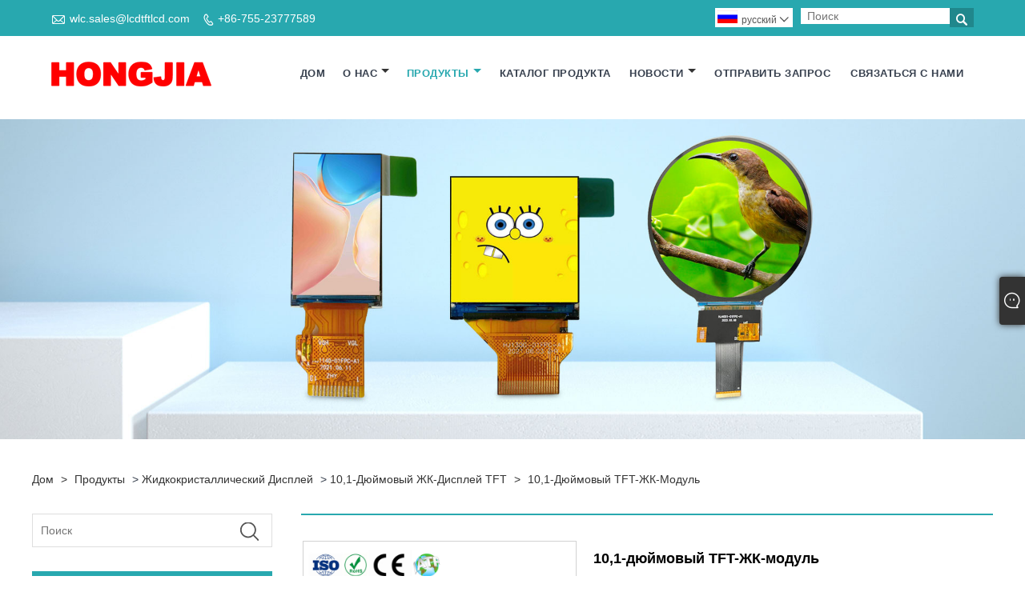

--- FILE ---
content_type: text/html; charset=utf-8
request_url: https://ru.lcdtftlcd.com/10-1-inch-tft-lcd-module.html
body_size: 19476
content:

<!DOCTYPE html>
<html lang="ru">
<head>
    
<title>Китай 10,1-дюймовый TFT ЖК-модуль поставщиков, производителей - Прямая цена с завода - HONGJIA</title>
<meta name="keywords" content="10,1-дюймовый TFT ЖК-модуль, Китай, производители, поставщики, фабрика, по индивидуальному заказу" />
<meta name="description" content="HONGJIA известна как один из самых профессиональных производителей и поставщиков 10,1-дюймовых TFT-модулей ЖК-дисплея в Китае. У нас есть собственная фабрика. Наш 10,1-дюймовый TFT-ЖК-модуль имеет полный диапазон размеров и имеет множество интерфейсов, которые могут предоставить клиентам полный набор индивидуальных решений. Добро пожаловать, чтобы разместить заказ." />
<link rel="shortcut icon" href="/upload/7120/2023042110235567465.ico" type="image/x-icon" />
<!-- Google tag (gtag.js) -->
<script async src="https://www.googletagmanager.com/gtag/js?id=G-QYY87H596E"></script>
<script>
  window.dataLayer = window.dataLayer || [];
  function gtag(){dataLayer.push(arguments);}
  gtag('js', new Date());
gtag('config', 'AW-16682660254');
  gtag('config', 'G-QYY87H596E');
</script>
<meta name="ahrefs-site-verification" content="bb32b4537cdd27b850c64a8d86fdf716cd9b1f762aae221a211a1e8d9b2f157b">
<link rel="dns-prefetch" href="https://style.trade-cloud.com.cn" />
<link rel="dns-prefetch" href="https://i.trade-cloud.com.cn" />
    <meta name="robots" content="index,follow">
    <meta name="distribution" content="Global" />
    <meta name="googlebot" content="all" />
    <meta property="og:type" content="product" />
    <meta property="og:site_name" content="SZ Hongjia Technology Limited.">
    <meta property="og:image" content="https://ru.lcdtftlcd.com/upload/7120/10-1-inch-tft-lcd-module_758298.jpg" />
    <meta property="og:url" content="https://ru.lcdtftlcd.com/10-1-inch-tft-lcd-module.html" />
    <meta property="og:title" content="Китай 10,1-дюймовый TFT ЖК-модуль поставщиков, производителей - Прямая цена с завода - HONGJIA" />
    <meta property="og:description" content="HONGJIA известна как один из самых профессиональных производителей и поставщиков 10,1-дюймовых TFT-модулей ЖК-дисплея в Китае. У нас есть собственная фабрика. Наш 10,1-дюймовый TFT-ЖК-модуль имеет полный диапазон размеров и имеет множество интерфейсов, которые могут предоставить клиентам полный набор индивидуальных решений. Добро пожаловать, чтобы разместить заказ." />
    <link href="https://ru.lcdtftlcd.com/10-1-inch-tft-lcd-module.html" rel="canonical" />
    
    <script type="application/ld+json">[
  {
    "@context": "https://schema.org/",
    "@type": "BreadcrumbList",
    "ItemListElement": [
      {
        "@type": "ListItem",
        "Name": "Дом",
        "Position": 1,
        "Item": "https://ru.lcdtftlcd.com/"
      },
      {
        "@type": "ListItem",
        "Name": "Продукты",
        "Position": 2,
        "Item": "https://ru.lcdtftlcd.com/products.html"
      },
      {
        "@type": "ListItem",
        "Name": "Жидкокристаллический дисплей",
        "Position": 3,
        "Item": "https://ru.lcdtftlcd.com/liquid-crystal-display"
      },
      {
        "@type": "ListItem",
        "Name": "10,1-дюймовый ЖК-дисплей TFT",
        "Position": 4,
        "Item": "https://ru.lcdtftlcd.com/10-1-inch-tft-lcd"
      },
      {
        "@type": "ListItem",
        "Name": "10,1-дюймовый TFT-ЖК-модуль",
        "Position": 5,
        "Item": "https://ru.lcdtftlcd.com/10-1-inch-tft-lcd-module.html"
      }
    ]
  },
  {
    "@context": "http://schema.org",
    "@type": "Product",
    "@id": "https://ru.lcdtftlcd.com/10-1-inch-tft-lcd-module.html",
    "Name": "10,1-дюймовый TFT-ЖК-модуль",
    "Image": [
      "https://ru.lcdtftlcd.com/upload/7120/10-1-inch-tft-lcd-module_758298.jpg"
    ],
    "Description": "HONGJIA известна как один из самых профессиональных производителей и поставщиков 10,1-дюймовых TFT-модулей ЖК-дисплея в Китае. У нас есть собственная фабрика. Наш 10,1-дюймовый TFT-ЖК-модуль имеет полный диапазон размеров и имеет множество интерфейсов, которые могут предоставить клиентам полный набор индивидуальных решений. Добро пожаловать, чтобы разместить заказ.",
    "Offers": {
      "@type": "AggregateOffer",
      "OfferCount": 1,
      "PriceCurrency": "USD",
      "LowPrice": 0.0,
      "HighPrice": 0.0,
      "Price": 0.0
    }
  }
]</script>
    <link rel="alternate" hreflang="en"  href="https://www.lcdtftlcd.com/10-1-inch-tft-lcd-module.html"/>
<link rel="alternate" hreflang="es"  href="https://es.lcdtftlcd.com/10-1-inch-tft-lcd-module.html"/>
<link rel="alternate" hreflang="pt"  href="https://pt.lcdtftlcd.com/10-1-inch-tft-lcd-module.html"/>
<link rel="alternate" hreflang="ru"  href="https://ru.lcdtftlcd.com/10-1-inch-tft-lcd-module.html"/>
<link rel="alternate" hreflang="fr"  href="https://fr.lcdtftlcd.com/10-1-inch-tft-lcd-module.html"/>
<link rel="alternate" hreflang="ja"  href="https://ja.lcdtftlcd.com/10-1-inch-tft-lcd-module.html"/>
<link rel="alternate" hreflang="de"  href="https://de.lcdtftlcd.com/10-1-inch-tft-lcd-module.html"/>
<link rel="alternate" hreflang="vi"  href="https://vi.lcdtftlcd.com/10-1-inch-tft-lcd-module.html"/>
<link rel="alternate" hreflang="it"  href="https://it.lcdtftlcd.com/10-1-inch-tft-lcd-module.html"/>
<link rel="alternate" hreflang="nl"  href="https://nl.lcdtftlcd.com/10-1-inch-tft-lcd-module.html"/>
<link rel="alternate" hreflang="th"  href="https://th.lcdtftlcd.com/10-1-inch-tft-lcd-module.html"/>
<link rel="alternate" hreflang="pl"  href="https://pl.lcdtftlcd.com/10-1-inch-tft-lcd-module.html"/>
<link rel="alternate" hreflang="ko"  href="https://ko.lcdtftlcd.com/10-1-inch-tft-lcd-module.html"/>
<link rel="alternate" hreflang="sv"  href="https://sv.lcdtftlcd.com/10-1-inch-tft-lcd-module.html"/>
<link rel="alternate" hreflang="hu"  href="https://hu.lcdtftlcd.com/10-1-inch-tft-lcd-module.html"/>
<link rel="alternate" hreflang="ms"  href="https://ms.lcdtftlcd.com/10-1-inch-tft-lcd-module.html"/>
<link rel="alternate" hreflang="bn"  href="https://bn.lcdtftlcd.com/10-1-inch-tft-lcd-module.html"/>
<link rel="alternate" hreflang="da"  href="https://da.lcdtftlcd.com/10-1-inch-tft-lcd-module.html"/>
<link rel="alternate" hreflang="fi"  href="https://fi.lcdtftlcd.com/10-1-inch-tft-lcd-module.html"/>
<link rel="alternate" hreflang="hi"  href="https://hi.lcdtftlcd.com/10-1-inch-tft-lcd-module.html"/>
<link rel="alternate" hreflang="x-default" href="https://www.lcdtftlcd.com/10-1-inch-tft-lcd-module.html"/>

    
<meta http-equiv="X-UA-Compatible" content="IE=edge">
<meta http-equiv="Content-Type" content="text/html; charset=UTF-8" />
<meta name="viewport" content="width=device-width,initial-scale=1,minimum-scale=1,maximum-scale=1,user-scalable=no" />
<meta name="format-detection" content="telephone=no" />
<meta name="apple-mobile-web-app-capable" content="yes" />
<meta name="apple-mobile-web-app-status-bar-style" content="black" />
<link rel="stylesheet" type="text/css" href="https://style.trade-cloud.com.cn/Template/106/css/iconfont.css" />
<link rel="stylesheet" type="text/css" href="https://style.trade-cloud.com.cn/Template/106/css/style.css" />
<script src="https://style.trade-cloud.com.cn/Template/106/js/jquery-1.12.3.min.js"></script>

<link href="https://style.trade-cloud.com.cn/NewCss/css/fonts/iconfont.css" rel="stylesheet" />
<link href="https://style.trade-cloud.com.cn/Template/106/css/im.css" rel="stylesheet" />

    
<link rel="stylesheet" type="text/css" href="https://style.trade-cloud.com.cn/Template/106/css/product.css">
<link rel="stylesheet" type="text/css" href="https://style.trade-cloud.com.cn/Template/106/css/product_mobile.css">
<link href="https://style.trade-cloud.com.cn/NewCss/css/other.css?v=0.0.1" rel="stylesheet">

    <style>
        .detail_content {
            margin-bottom: 30px;
        }

        .detail_block {
            text-align: center;
        }

            .detail_block span {
                text-align: LEFT;
            }

        .detail_content h3 {
            font-size: 16px;
            font-weight: 700;
            padding: 10px 0;
        }

        .detail_block span {
            display: block;
            font-weight: 700;
            padding: 5px 0;
        }

        .detail_block p {
            text-align: justify;
        }

        .detail_block img {
            width: 100%;
            padding: 5px 0;
        }

        .detail_block table {
            width: 100%;
            padding: 5px 0;
        }

        #Descrip a {
            color: inherit;
            padding: 0;
            float: none;
        }

        .detail_block table td {
            padding: 0 5px;
        }
    </style>
    <script src="/js/function.js"></script>
    <script type="text/javascript" src="https://style.trade-cloud.com.cn/Template/106/js/cloud-zoom.1.0.3.js"></script>
</head>
<body>
    <div class="cont">
        
<header class="header-box">
    <div class="header-top">
        <div class="header-inner">
            <div class="header-contact">
                <ul>
                    <li class="website-mailbox"><i class="iconfont">&#xe624;</i><a target="_blank" href="/message.html" title="wlc.sales@lcdtftlcd.com" id="A_4">wlc.sales@lcdtftlcd.com</a></li>
                     <li class="website-phone"><i class="iconfont">&#xec76;</i><a target="_blank" href="tel:+86-755-23777589" title="+86-755-23777589">+86-755-23777589</a></li>
                </ul>
            </div>
            <div class="toptag" ></div>
            <div class="header-search">
                <div class="search-box">
                    <input class="input-text" id="txtSearch" name="txtSearch" placeholder="Поиск" type="text" />
                    <button class="search-btn" onclick="validate11()"><i class="iconfont">&#xe6c9;</i></button>
                </div>
                <script>
                    function validate11() {
                        if ($("input#txtSearch").val() == "") {
                            alert("Пожалуйста, введите тему");
                            $("input#txtSearch").focus();
                            return false;
                        }
                        window.location.href = "/products.html?Keywords=" + $("input#txtSearch").val();
                    }
                </script>
            </div>
            <div class="language">
                <div class="cur">
                     <e class="en"><img src="/upload/ru.gif" alt="русский" title="русский"/>русский<i class="iconfont">&#xe635;</i></e>
                    <ul class="language-list">
                          <li><a href="https://www.lcdtftlcd.com" title="English" class="English"> <img src="/upload/en.gif" alt="English" />English</a></li>  <li><a href="//es.lcdtftlcd.com" title="Español" class="Español"> <img src="/upload/es.gif" alt="Español" />Español</a></li>  <li><a href="//pt.lcdtftlcd.com" title="Português" class="Português"> <img src="/upload/pt.gif" alt="Português" />Português</a></li>  <li><a href="//ru.lcdtftlcd.com" title="русский" class="русский"> <img src="/upload/ru.gif" alt="русский" />русский</a></li>  <li><a href="//fr.lcdtftlcd.com" title="Français" class="Français"> <img src="/upload/fr.gif" alt="Français" />Français</a></li>  <li><a href="//ja.lcdtftlcd.com" title="日本語" class="日本語"> <img src="/upload/ja.gif" alt="日本語" />日本語</a></li>  <li><a href="//de.lcdtftlcd.com" title="Deutsch" class="Deutsch"> <img src="/upload/de.gif" alt="Deutsch" />Deutsch</a></li>  <li><a href="//vi.lcdtftlcd.com" title="tiếng Việt" class="tiếng Việt"> <img src="/upload/vi.gif" alt="tiếng Việt" />tiếng Việt</a></li>  <li><a href="//it.lcdtftlcd.com" title="Italiano" class="Italiano"> <img src="/upload/it.gif" alt="Italiano" />Italiano</a></li>  <li><a href="//nl.lcdtftlcd.com" title="Nederlands" class="Nederlands"> <img src="/upload/nl.gif" alt="Nederlands" />Nederlands</a></li>  <li><a href="//th.lcdtftlcd.com" title="ภาษาไทย" class="ภาษาไทย"> <img src="/upload/th.gif" alt="ภาษาไทย" />ภาษาไทย</a></li>  <li><a href="//pl.lcdtftlcd.com" title="Polski" class="Polski"> <img src="/upload/pl.gif" alt="Polski" />Polski</a></li>  <li><a href="//ko.lcdtftlcd.com" title="한국어" class="한국어"> <img src="/upload/ko.gif" alt="한국어" />한국어</a></li>  <li><a href="//sv.lcdtftlcd.com" title="Svenska" class="Svenska"> <img src="/upload/sv.gif" alt="Svenska" />Svenska</a></li>  <li><a href="//hu.lcdtftlcd.com" title="magyar" class="magyar"> <img src="/upload/hu.gif" alt="magyar" />magyar</a></li>  <li><a href="//ms.lcdtftlcd.com" title="Malay" class="Malay"> <img src="/upload/ms.gif" alt="Malay" />Malay</a></li>  <li><a href="//bn.lcdtftlcd.com" title="বাংলা ভাষার" class="বাংলা ভাষার"> <img src="/upload/bn.gif" alt="বাংলা ভাষার" />বাংলা ভাষার</a></li>  <li><a href="//da.lcdtftlcd.com" title="Dansk" class="Dansk"> <img src="/upload/da.gif" alt="Dansk" />Dansk</a></li>  <li><a href="//fi.lcdtftlcd.com" title="Suomi" class="Suomi"> <img src="/upload/fi.gif" alt="Suomi" />Suomi</a></li>  <li><a href="//hi.lcdtftlcd.com" title="हिन्दी" class="हिन्दी"> <img src="/upload/hi.gif" alt="हिन्दी" />हिन्दी</a></li>
                    </ul>
                </div>
            </div>
            <div class="clear"></div>
        </div>
    </div>
    <div class="header-middle" id="fixedMenu">
        <div class="header-inner">
            <div class="header-logo">
                <div class="header-logo-box">
                    <a href="/" title="Китай 10,1-дюймовый TFT ЖК-модуль поставщиков, производителей - Прямая цена с завода - HONGJIA"><img src="/upload/7120/20230412105151922311.png" alt="Китай 10,1-дюймовый TFT ЖК-модуль поставщиков, производителей - Прямая цена с завода - HONGJIA" title="Китай 10,1-дюймовый TFT ЖК-модуль поставщиков, производителей - Прямая цена с завода - HONGJIA"></a>
                </div>
            </div>
            <nav class="main-nav" role="navigation">
                <input id="main-menu-state" type="checkbox" />
                <label class="main-menu-btn" for="main-menu-state">
                    <span class="main-menu-btn-icon"></span>Переключить видимость главного меню
                </label>
                <ul id="main-menu" class="sm sm-blue">
                    <li class=""><a href="https://ru.lcdtftlcd.com/" title="Дом">Дом</a></li><li class=""><a href="https://ru.lcdtftlcd.com/about.html" title="О нас">О нас</a><ul><li><a title="О нас" href="https://ru.lcdtftlcd.com/about.html">О нас</a></li><li><a title="Оборудование" href="https://ru.lcdtftlcd.com/about-372415.html">Оборудование</a></li><li><a title="Приложение" href="https://ru.lcdtftlcd.com/about-372416.html">Приложение</a></li><li><a title="Сертификаты" href="https://ru.lcdtftlcd.com/about-372417.html">Сертификаты</a></li><li><a title="Выставка" href="https://ru.lcdtftlcd.com/about-372418.html">Выставка</a></li></ul></li><li class="current"><a href="https://ru.lcdtftlcd.com/products.html" title="Продукты">Продукты</a><ul><li><a title="Жидкокристаллический дисплей" href="/liquid-crystal-display">Жидкокристаллический дисплей</a><ul><li><a title="1,14-дюймовый ЖК-дисплей TFT" href="/1-14-inch-tft-lcd">1,14-дюймовый ЖК-дисплей TFT</a></li><li><a title="1,3-дюймовый ЖК-дисплей TFT" href="/1-3-inch-tft-lcd">1,3-дюймовый ЖК-дисплей TFT</a></li><li><a title="1,47-дюймовый ЖК-дисплей TFT" href="/1-47-inch-tft-lcd">1,47-дюймовый ЖК-дисплей TFT</a></li><li><a title="1,54-дюймовый ЖК-дисплей TFT" href="/1-54-inch-tft-lcd">1,54-дюймовый ЖК-дисплей TFT</a></li><li><a title="1,77-дюймовый ЖК-дисплей TFT" href="/1-77-inch-tft-lcd">1,77-дюймовый ЖК-дисплей TFT</a></li><li><a title="2,0-дюймовый ЖК-дисплей TFT" href="/2-0-inch-tft-lcd">2,0-дюймовый ЖК-дисплей TFT</a></li><li><a title="2,2-дюймовый ЖК-дисплей TFT" href="/2-2-inch-tft-lcd">2,2-дюймовый ЖК-дисплей TFT</a></li><li><a title="2,3-дюймовый ЖК-дисплей TFT" href="/2-3-inch-tft-lcd">2,3-дюймовый ЖК-дисплей TFT</a></li><li><a title="2,4-дюймовый ЖК-дисплей TFT" href="/2-4-inch-tft-lcd">2,4-дюймовый ЖК-дисплей TFT</a></li><li><a title="2,55-дюймовый ЖК-дисплей TFT" href="/2-55-inch-tft-lcd">2,55-дюймовый ЖК-дисплей TFT</a></li><li><a title="2,6-дюймовый ЖК-дисплей TFT" href="/2-6-inch-tft-lcd">2,6-дюймовый ЖК-дисплей TFT</a></li><li><a title="2,8-дюймовый ЖК-дисплей TFT" href="/2-8-inch-tft-lcd">2,8-дюймовый ЖК-дисплей TFT</a></li><li><a title="3,0-дюймовый ЖК-дисплей TFT" href="/3-0-inch-tft-lcd">3,0-дюймовый ЖК-дисплей TFT</a></li><li><a title="3,1-дюймовый TFT-ЖК-дисплей" href="/3-1-inch-tft-lcd">3,1-дюймовый TFT-ЖК-дисплей</a></li><li><a title="3,17-дюймовый ЖК-дисплей TFT" href="/3-17-inch-tft-lcd">3,17-дюймовый ЖК-дисплей TFT</a></li><li><a title="3,2-дюймовый ЖК-дисплей TFT" href="/3-2-inch-tft-lcd">3,2-дюймовый ЖК-дисплей TFT</a></li><li><a title="3,5-дюймовый ЖК-дисплей TFT" href="/3-5-inch-tft-lcd">3,5-дюймовый ЖК-дисплей TFT</a></li><li><a title="3,97-дюймовый ЖК-дисплей TFT" href="/3-97-inch-tft-lcd">3,97-дюймовый ЖК-дисплей TFT</a></li><li><a title="3,98-дюймовый TFT-ЖК-дисплей" href="/3-98-inch-tft-lcd">3,98-дюймовый TFT-ЖК-дисплей</a></li><li><a title="4,3-дюймовый ЖК-дисплей TFT" href="/4-3-inch-tft-lcd">4,3-дюймовый ЖК-дисплей TFT</a></li><li><a title="5,0-дюймовый TFT ЖК-дисплей" href="/5-0-inch-tft-lcd">5,0-дюймовый TFT ЖК-дисплей</a></li><li><a title="5,5-дюймовый TFT ЖК-дисплей" href="/5-5-inch-tft-lcd">5,5-дюймовый TFT ЖК-дисплей</a></li><li><a title="7-дюймовый TFT ЖК-дисплей" href="/7-inch-tft-lcd">7-дюймовый TFT ЖК-дисплей</a></li><li><a title="8-дюймовый TFT ЖК-дисплей" href="/8-inch-tft-lcd">8-дюймовый TFT ЖК-дисплей</a></li><li><a title="10,1-дюймовый ЖК-дисплей TFT" href="/10-1-inch-tft-lcd">10,1-дюймовый ЖК-дисплей TFT</a></li><li><a title="2,46-дюймовый TFT-ЖК-дисплей" href="/2-46-inch-tft-lcd">2,46-дюймовый TFT-ЖК-дисплей</a></li></ul></li><li><a title="Квадратный ЖК" href="/square-lcd">Квадратный ЖК</a></li><li><a title="Круглый ЖК" href="/round-lcd">Круглый ЖК</a></li><li><a title="ЖК-дисплей с длинной полосой" href="/long-strip-lcd">ЖК-дисплей с длинной полосой</a></li><li><a title="Трансфлективный ЖК-дисплей" href="/transflective-lcd">Трансфлективный ЖК-дисплей</a></li><li><a title="Сенсорный ЖК-дисплей" href="/touch-lcd">Сенсорный ЖК-дисплей</a></li><li><a title="ЖК-дисплей с широким диапазоном температур" href="/wide-temperature-lcd">ЖК-дисплей с широким диапазоном температур</a></li><li><a title="Олед дисплейный модуль" href="/oled-display-module">Олед дисплейный модуль</a></li></ul></li><li class=""><a href="https://ru.lcdtftlcd.com/download.html" title="Каталог продукта">Каталог продукта</a></li><li class=""><a href="https://ru.lcdtftlcd.com/news.html" title="Новости">Новости</a><ul><li><a title="Новости компании" href="/news-9.html">Новости компании</a></li><li><a title="Новости отрасли" href="/news-10.html">Новости отрасли</a></li></ul></li><li class=""><a href="https://ru.lcdtftlcd.com/message.html" title="Отправить запрос">Отправить запрос</a></li><li class=""><a href="https://ru.lcdtftlcd.com/contact.html" title="Связаться с нами">Связаться с нами</a></li>
                </ul>
            </nav>
        </div>
    </div>
</header>

        <div class="banner page-banner" id="body">
            <div class="page-bannertxt">
                
            </div>
            <a class="item"><img src="/upload/7120/20230414150251955242.jpg" alt="Продукты" title="Продукты"></a>
        </div>
        <div class="block">
            <div class="layout">

                <div class="position">
                    <a href="/" title="Дом">Дом</a>
                    <span>></span>
                    <a title="Продукты" href="https://ru.lcdtftlcd.com/products.html">Продукты</a> > <a href="/liquid-crystal-display">Жидкокристаллический дисплей</a>

                     > <a href="/10-1-inch-tft-lcd">10,1-дюймовый ЖК-дисплей TFT</a>
                    <span>></span>
                    <a title="10,1-дюймовый TFT-ЖК-модуль" href="https://ru.lcdtftlcd.com/10-1-inch-tft-lcd-module.html">10,1-дюймовый TFT-ЖК-модуль</a>
                </div>
                <div class="layout-mobile">

                    <div class="product-left">
                        <form class="left-search" action="/products.html" method="get">
                            <input type="text" class="search-t" name="keywords" id="search-t" placeholder="Поиск" required />
                            <input id="search-b" class="search-b" type="submit" value="" />
                        </form>

                        <div class="product-nav">
                            <div class="lefttitle">Продукты</div>
                            <ul>
                                <li><a href="/liquid-crystal-display">Жидкокристаллический дисплей</a><span></span><ul><li><a href="/1-14-inch-tft-lcd">1,14-дюймовый ЖК-дисплей TFT</a></li><li><a href="/1-3-inch-tft-lcd">1,3-дюймовый ЖК-дисплей TFT</a></li><li><a href="/1-47-inch-tft-lcd">1,47-дюймовый ЖК-дисплей TFT</a></li><li><a href="/1-54-inch-tft-lcd">1,54-дюймовый ЖК-дисплей TFT</a></li><li><a href="/1-77-inch-tft-lcd">1,77-дюймовый ЖК-дисплей TFT</a></li><li><a href="/2-0-inch-tft-lcd">2,0-дюймовый ЖК-дисплей TFT</a></li><li><a href="/2-2-inch-tft-lcd">2,2-дюймовый ЖК-дисплей TFT</a></li><li><a href="/2-3-inch-tft-lcd">2,3-дюймовый ЖК-дисплей TFT</a></li><li><a href="/2-4-inch-tft-lcd">2,4-дюймовый ЖК-дисплей TFT</a></li><li><a href="/2-55-inch-tft-lcd">2,55-дюймовый ЖК-дисплей TFT</a></li><li><a href="/2-6-inch-tft-lcd">2,6-дюймовый ЖК-дисплей TFT</a></li><li><a href="/2-8-inch-tft-lcd">2,8-дюймовый ЖК-дисплей TFT</a></li><li><a href="/3-0-inch-tft-lcd">3,0-дюймовый ЖК-дисплей TFT</a></li><li><a href="/3-1-inch-tft-lcd">3,1-дюймовый TFT-ЖК-дисплей</a></li><li><a href="/3-17-inch-tft-lcd">3,17-дюймовый ЖК-дисплей TFT</a></li><li><a href="/3-2-inch-tft-lcd">3,2-дюймовый ЖК-дисплей TFT</a></li><li><a href="/3-5-inch-tft-lcd">3,5-дюймовый ЖК-дисплей TFT</a></li><li><a href="/3-97-inch-tft-lcd">3,97-дюймовый ЖК-дисплей TFT</a></li><li><a href="/3-98-inch-tft-lcd">3,98-дюймовый TFT-ЖК-дисплей</a></li><li><a href="/4-3-inch-tft-lcd">4,3-дюймовый ЖК-дисплей TFT</a></li><li><a href="/5-0-inch-tft-lcd">5,0-дюймовый TFT ЖК-дисплей</a></li><li><a href="/5-5-inch-tft-lcd">5,5-дюймовый TFT ЖК-дисплей</a></li><li><a href="/7-inch-tft-lcd">7-дюймовый TFT ЖК-дисплей</a></li><li><a href="/8-inch-tft-lcd">8-дюймовый TFT ЖК-дисплей</a></li><li><a href="/10-1-inch-tft-lcd">10,1-дюймовый ЖК-дисплей TFT</a></li><li><a href="/2-46-inch-tft-lcd">2,46-дюймовый TFT-ЖК-дисплей</a></li></ul></li><li><a href="/square-lcd">Квадратный ЖК</a></li><li><a href="/round-lcd">Круглый ЖК</a></li><li><a href="/long-strip-lcd">ЖК-дисплей с длинной полосой</a></li><li><a href="/transflective-lcd">Трансфлективный ЖК-дисплей</a></li><li><a href="/touch-lcd">Сенсорный ЖК-дисплей</a></li><li><a href="/wide-temperature-lcd">ЖК-дисплей с широким диапазоном температур</a></li><li><a href="/oled-display-module">Олед дисплейный модуль</a></li>
                            </ul>
                        </div>
                        <div class="product-list">
                            <div class="lefttitle">новые продукты</div>
                            <ul>
                                <li><a href="https://ru.lcdtftlcd.com/3-95-inch-square-lcd-ips-480-480.html" title="3,95 дюйма квадратного ЖК -дисплея IPS 480*480"><img src="/upload/7120/3-95-inch-square-lcd-ips-480-480-317539.jpg" alt="3,95 дюйма квадратного ЖК -дисплея IPS 480*480" title="3,95 дюйма квадратного ЖК -дисплея IPS 480*480" ><span>3,95 дюйма квадратного ЖК -дисплея IPS 480*480</span></a></li><li><a href="https://ru.lcdtftlcd.com/7-inch-ips-display-1200x1920.html" title="7-дюймовый IPS-дисплей 1200x1920"><img src="/upload/7120/7-inch-ips-display-1200x1920_727529.jpg" alt="7-дюймовый IPS-дисплей 1200x1920" title="7-дюймовый IPS-дисплей 1200x1920" ><span>7-дюймовый IPS-дисплей 1200x1920</span></a></li><li><a href="https://ru.lcdtftlcd.com/3-5-inch-tft-lcd-212x318.html" title="3,5-дюймовый TFT-ЖК-дисплей 212x318"><img src="/upload/7120/3-5-inch-tft-lcd-212x318_469526.jpg" alt="3,5-дюймовый TFT-ЖК-дисплей 212x318" title="3,5-дюймовый TFT-ЖК-дисплей 212x318" ><span>3,5-дюймовый TFT-ЖК-дисплей 212x318</span></a></li><li><a href="https://ru.lcdtftlcd.com/3-5-inch-horizontal-screen-320x240-mcu-interface.html" title="3,5-дюймовый горизонтальный экран 320x240 Интерфейс MCU"><img src="/upload/7120/3-5-inch-horizontal-screen-320x240-mcu-interface_386854.jpg" alt="3,5-дюймовый горизонтальный экран 320x240 Интерфейс MCU" title="3,5-дюймовый горизонтальный экран 320x240 Интерфейс MCU" ><span>3,5-дюймовый горизонтальный экран 320x240 Интерфейс MCU</span></a></li><li><a href="https://ru.lcdtftlcd.com/3-1-inch-tft-lcd-rgb-interface.html" title="3,1-дюймовый TFT-ЖК-интерфейс RGB"><img src="/upload/7120/3-1-inch-tft-lcd-rgb-interface_412243.jpg" alt="3,1-дюймовый TFT-ЖК-интерфейс RGB" title="3,1-дюймовый TFT-ЖК-интерфейс RGB" ><span>3,1-дюймовый TFT-ЖК-интерфейс RGB</span></a></li> <li><a class="btn" href="/products.html"><span>Все новые продукты</span></a></li>
                            </ul>
                        </div>
                    </div>
                </div>
                <style type="text/css">
                </style>
                <div class="product-right">
                    <div class="shown_products_a">
                        <div class="shown_products_a_left" style="border: none;">
                            <section>


                                <section class="product-intro" style="">
                                    <div class="product-view">
                                        <div class="product-image">
                                            <a class="cloud-zoom" id="zoom1" data-zoom="adjustX:0, adjustY:0" href="/upload/7120/10-1-inch-tft-lcd-module_758298.jpg" title="10,1-дюймовый TFT-ЖК-модуль" ><img src="/upload/7120/10-1-inch-tft-lcd-module_758298.jpg" itemprop="image" title="10,1-дюймовый TFT-ЖК-модуль" alt="10,1-дюймовый TFT-ЖК-модуль" style="width: 100%" /></a>
                                        </div>
                                        <div class="image-additional">
                                            <ul>
                                                
                                            </ul>
                                        </div>
                                    </div>
                                    <script>nico_cloud_zoom();</script>
                                </section>


                                                                    



                            </section>
                        </div>
                        <div class="shown_products_a_right">
                             <h1>10,1-дюймовый TFT-ЖК-модуль</h1>
                            <div class="p-short">Найдите огромный выбор 10,1-дюймовых TFT-ЖК-модулей из Китая в магазине HONGJIA. Обеспечьте профессиональное послепродажное обслуживание и правильную цену, с нетерпением ждем сотрудничества. 10,1-дюймовый TFT ЖК-дисплей IPS, разрешение 1280*800, интерфейс LVDS, 40PIN.<BR>размер: 10,0 дюймов<BR>Количество пикселей: 1280*800<BR>Направление просмотра: ВСЕ<BR>
</div>
                            
                            
                             <h4 class="seniqu"><a href="https://ru.lcdtftlcd.com/message.html" title="10,1-дюймовый TFT-ЖК-модуль">Отправить запрос</a></h4> 
                            <div class="Ylink">
                                <ul>
                                    
                                </ul>
                            </div>
                            <div style="height: 20px; overflow: hidden; float: left; width: 100%;"></div>
                            <div class="a2a_kit a2a_kit_size_32 a2a_default_style">
                                <a class="a2a_dd" href="https://www.addtoany.com/share"></a>
                                <a class="a2a_button_facebook"></a>
                                <a class="a2a_button_twitter"></a>
                                <a class="a2a_button_pinterest"></a>
                                <a class="a2a_button_linkedin"></a>
                            </div>
                            <script async src="https://static.addtoany.com/menu/page.js"></script>
                        </div>
                    </div>
                    <div class="shown_products_b">
                        <div class="shown_products_b_a">
                            <div class="op">
                                <div class="descr">Описание продукта</div>
                            </div>
                            <div class="opt">
                                <div id="Descrip">
                                    <p>Как профессиональный производитель, мы хотели бы предоставить вам 10,1-дюймовый TFT ЖК-модуль. И мы предложим вам лучшее послепродажное обслуживание и своевременную доставку. Компания SZ Hongjia Technology Shares Limited отличается превосходным качеством и разумной ценой, экспортируется почти в 60 стран, пользуется доверием клиентов в стране и за рубежом. Добро пожаловать, свяжитесь с нами. Если вы заинтересованы в нашей продукции, вы можете задать нам вопрос сейчас, и мы оперативно свяжемся с вами.</p>
<p>HJ1014001 - это 10,1-дюймовый TFT-ЖК-модуль с разрешением 1280*800 LVDS 40PIN, разработанный и произведенный компанией Shenzhen Hongjia Technology, обладающий высокой яркостью и может быть оснащен сенсорным экраном. 10,1-дюймовый TFT-ЖК-модуль можно применять к промышленному оборудованию, портативным испытательным приборам, портативным POS-машинам, умным домам. Для бытовой электроники и других продуктов наша компания может обеспечить настройку в соответствии с требованиями заказчика.</p>
<p class="half">
	<img src="https://i.trade-cloud.com.cn/upload/7120/image/20230420/10-1-inch-tft-lcd-module---3-_550877.jpg" alt="" /><img src="https://i.trade-cloud.com.cn/upload/7120/image/20230420/10-1-inch-tft-lcd-module---4-_488820.jpg" alt="" /> 
</p>
<div>
	<table border="1" cellspacing="0">
		<tbody>
			<tr>
				<td>
					<p>Номер детали</p>
				</td>
				<td>
					<p>HJ1014001</p>
				</td>
				<td>
					<p>Тип интерфейса</p>
				</td>
				<td>
					<p>ЛВДС</p>
				</td>
			</tr>
			<tr>
				<td>
					<p>Размер</p>
				</td>
				<td>
					<p>10,1 дюйма</p>
				</td>
				<td>
					<p>Режим отображения</p>
				</td>
				<td>
					<p>Трансмиссивный/IPS</p>
				</td>
			</tr>
			<tr>
				<td>
					<p>Количество пикселей</p>
				</td>
				<td>
					<p>1280 × 3 (RGB) × 800</p>
				</td>
				<td>
					<p>Количество контактов</p>
				</td>
				<td>
					<p>
						40
					</p>
				</td>
			</tr>
			<tr>
				<td>
					<p>Направление просмотра</p>
				</td>
				<td>
					<p>ВСЕ</p>
				</td>
				<td>
					<p>Тип подключения</p>
				</td>
				<td>
					<p>Тип подключения</p>
				</td>
			</tr>
			<tr>
				<td>
					<p>Активная область</p>
				</td>
				<td>
					<p>162,05(Ш) × 121,54(В) мм</p>
				</td>
				<td>
					<p>Яркость</p>
				</td>
				<td>
					<p>500кд/㎡ /Яркость выбирается</p>
				</td>
			</tr>
			<tr>
				<td>
					<p>Габаритный контур</p>
				</td>
				<td>
					<p>174 (Ш) × 136 (В) × 2,8 (Г) мм</p>
				</td>
				<td>
					<p>Светодиоды подсветки</p>
				</td>
				<td>
					<p>
						39
					</p>
				</td>
			</tr>
			<tr>
				<td>
					<p>IC драйвера LCM</p>
				</td>
				<td>
					<p>
						&nbsp;
					</p>
				</td>
				<td>
					<p>Тип подсветки</p>
				</td>
				<td>
					<p>белая светодиодная подсветка</p>
				</td>
			</tr>
			<tr>
				<td>
					<p>Контрастность</p>
				</td>
				<td>
					<p>
						1000
					</p>
				</td>
				<td>
					<p>рабочая температура</p>
				</td>
				<td>
					<p>-20----70°С</p>
				</td>
			</tr>
			<tr>
				<td>
					<p>Цвета дисплея</p>
				</td>
				<td>
					<p>16.7M</p>
				</td>
				<td>
					<p>Температура хранения</p>
				</td>
				<td>
					<p>-30----80°К</p>
				</td>
			</tr>
		</tbody>
	</table>
</div>
<p>
	<img src="https://i.trade-cloud.com.cn/upload/7120/image/20230420/10-1-inch-tft-lcd-module---5-_527756.jpg" alt="" /> 
</p>
<p>
	<strong>Примечания к продукту:</strong>Вышеуказанные продукты являются нашими стандартными продуктами. Изображения и параметры продуктов, представленных на сайте, предназначены только для справки. Детали основаны на наших спецификациях продукта. Если вам нужна эта спецификация продукта и другие характеристики, пожалуйста, свяжитесь со мной в бизнес-отделе отдела, мы будем рады вам помочь. Наша компания может настроить отверстие пресс-формы в соответствии с требованиями заказчика (включая замену подсветки, FPC, сенсорного экрана и т. д.), а также поддерживает небольшие объемы заказов и долгосрочные поставки.</p>
<p>
	<br />
</p>
<p>
	<strong>Сертификаты</strong> 
</p>
<div class="flex03">
	<div>
		<img src="https://i.trade-cloud.com.cn/upload/7120/image/20230413/01_641374.jpg" alt="" /> 
		<p>ИСО9001</p>
	</div>
	<div>
		<img src="https://i.trade-cloud.com.cn/upload/7120/image/20230413/02_108476.jpg" alt="" /> 
		<p>ИСО14001</p>
	</div>
	<div>
		<img src="https://i.trade-cloud.com.cn/upload/7120/image/20230413/03_32557.jpg" alt="" /> 
		<p>ИСО45001</p>
	</div>
	<div>
		<img src="https://i.trade-cloud.com.cn/upload/7120/image/20230417/04_208560.jpg" alt="" /> 
		<p>ИСО13485</p>
	</div>
</div>
<p>
	<br />
</p>
<p>
	<strong>Фабрика</strong> 
</p>
<p class="flex02">
	<img src="https://i.trade-cloud.com.cn/upload/7120/image/20230413/about--0-_273611.jpg" alt="" /><img src="https://i.trade-cloud.com.cn/upload/7120/image/20230413/about--1-_767541.jpg" alt="" /> 
</p>
<p class="flex02">
	<img src="https://i.trade-cloud.com.cn/upload/7120/image/20230413/about--3-_767541.jpg" alt="" /><img src="https://i.trade-cloud.com.cn/upload/7120/image/20230413/about--4-_61694.jpg" alt="" /> 
</p>
<p>
	<br />
</p>
<p>
	<strong>Оборудование</strong> 
</p>
<div class="flex fz12">
	<div>
		<img src="https://i.trade-cloud.com.cn/upload/7120/image/20230413/04_56856.jpg" alt="" /> 
		<p>Полностью автоматическая машина для склеивания COG+FOG</p>
	</div>
	<div>
		<img src="https://i.trade-cloud.com.cn/upload/7120/image/20230413/05_84888.jpg" alt="" /> 
		<p>Полностью автоматическая машина для склеивания COG</p>
	</div>
	<div>
		<img src="https://i.trade-cloud.com.cn/upload/7120/image/20230413/06_98657.jpg" alt="" /> 
		<p>Полностью автоматическая машина для склеивания FOG</p>
	</div>
	<div>
		<img src="https://i.trade-cloud.com.cn/upload/7120/image/20230413/01_33257.jpg" alt="" /> 
		<p>Машина для склеивания подсветки</p>
	</div>
	<div>
		<img src="https://i.trade-cloud.com.cn/upload/7120/image/20230413/03_84888.jpg" alt="" /> 
		<p>Бэкэнд-тестирование</p>
	</div>
	<div>
		<img src="https://i.trade-cloud.com.cn/upload/7120/image/20230413/07_934318.jpg" alt="" /> 
		<p>Полностью автоматическая дозирующая машина</p>
	</div>
	<div>
		<img src="https://i.trade-cloud.com.cn/upload/7120/image/20230413/12_65944.jpg" alt="" /> 
		<p>Машина для установки поляризатора</p>
	</div>
	<div>
		<img src="https://i.trade-cloud.com.cn/upload/7120/image/20230414/13_915405.jpg" alt="" /> 
		<p>Машина для установки поляризатора</p>
	</div>
	<div>
		<img src="https://i.trade-cloud.com.cn/upload/7120/image/20230413/11_720949.jpg" alt="" /> 
		<p>Испытательная машина для солевого тумана</p>
	</div>
	<div>
		<img src="https://i.trade-cloud.com.cn/upload/7120/image/20230413/08_195883.jpg" alt="" /> 
		<p>БМ-7Яркоместер</p>
	</div>
	<div>
		<img src="https://i.trade-cloud.com.cn/upload/7120/image/20230413/09_2231.jpg" alt="" /> 
		<p>Оборудование постоянной температуры и влажности</p>
	</div>
	<div>
		<img src="https://i.trade-cloud.com.cn/upload/7120/image/20230413/10_849278.jpg" alt="" /> 
		<p>Дифференциальный интерференционный микроскоп</p>
	</div>
</div>
<p>
	<br />
</p>
<p>
	<strong>Часто задаваемые вопросы</strong> 
</p>
<p>
	<b>1. Могут ли ваши продукты быть настроены?</b> 
</p>
<p>Ответ: Уважаемый, наша компания предоставляет дифференцированные индивидуальные решения для ЖК-экранов и сенсорных экранов, включая изменение структуры и интерфейса кабелей ЖК-экрана в соответствии с требованиями заказчика, открытие форм для пластиковых рамок и замену микросхем драйверов и т. д.; различия в крышках сенсорных экранов, кабелях и т. д. Расплавьте форму.</p>
<p>
	<br />
</p>
<p>
	<b>2. Может ли ваш ЖК-экран поставляться в течение длительного времени?</b> 
</p>
<p>Ответ: Уважаемый, наша компания всегда будет знать ситуацию с поставками у поставщиков исходных материалов, хранить безопасные запасы материалов и обеспечивать долгосрочные стабильные поставки; Как только поставки материалов изменятся, наша компания заранее проинформирует клиентов, чтобы они подготовили материалы заранее, или предоставит резервные планы, чтобы гарантировать стабильное производство клиентов.</p>
<p>
	<br />
</p>
<p>
	<b>3. Может ли ваша компания поддерживать заказы небольшого количества?</b> 
</p>
<p>Ответ: Дорогой друг, все продукты нашей компании имеют постоянный резервный запас материалов для поддержки ранних образцов, небольшого количества пробного производства, а также небольших и больших объемов заказов.</p>
<p>
	<br />
</p>
<p>
	<b>4. Можете ли вы, Hongjia, предоставить техническую поддержку и послепродажное обслуживание?</b> 
</p>
<p>Ответ: Уважаемый, наша компания обеспечивает предпродажную и послепродажную поддержку, включая отладку электроники, структуры и FAE; В нашей компании есть специальный персонал, который поможет в решении проблем, возникающих до и во время производства вашей компании, а все продукты обеспечивают своевременное послепродажное обслуживание и гарантию на один год.</p>
<p>
	<br />
</p>
<p>
	<b>5. Ваша компания производит промышленные ЖК-экраны?</b> 
</p>
<p>Ответ: Дорогой друг, наша компания является профессиональным производителем обычных ЖК-экранов и промышленных ЖК-экранов, включая ЖК-экраны, видимые под солнечным светом, ЖК-экраны с широким диапазоном температур, ЖК-экраны и сенсорные экраны для специальных отраслей, таких как медицинская и военная промышленность, с надежными и стабильными производительность.</p>
<p>
	<br />
</p>
<p>
	<br />
</p>
<p>
	<br />
</p>
<style>
.flex02{ display:flex;flex-wrap:wrap;justify-content:space-between; margin-top:10px; margin-bottom:10px;}
.flex02 img{ width:49.5%;}
.flex{ display:flex;flex-wrap:wrap;justify-content:space-between; margin-top:10px; margin-bottom:10px;}
.flex div{ width:32.5%;}
.flex div p{ font-size:14px; line-height:40px !important; text-align:center;}
.flex div img{ width:100%; display:block;}
.flex03{ display:flex;flex-wrap:wrap;justify-content:space-between; margin-top:10px; margin-bottom:10px;}
.flex03 div{ width:24.5%;}
.flex03 div p{ font-size:14px; line-height:40px !important; text-align:center;}
.flex03 div img{ width:100%; display:block;}
.fz14 p{ font-size:14px !important;}
.fz12 p{ font-size:12px !important;}
@media screen and (max-width: 768px){
.flex div{ width:100%; }	
.flex03 div{ width:100%; }
.flex02 img{ width:100%; margin-bottom:10px;}	
}
</style>
                                    <div class="productsTags"> Горячие Теги: 10,1-дюймовый TFT ЖК-модуль, Китай, производители, поставщики, фабрика, по индивидуальному заказу</div>
                                </div>
                            </div>
                        </div>
                        <div class="shown_products_b_a" style="display:none;">
                            <div class="op">
                                <div class="descr">Тег продукта</div>
                            </div>
                            <div class="opt" id="proabout">
                                
                            </div>
                        </div>
                        <div class="shown_products_b_a">
                            <div class="op" style="">
                                <div class="descr">Связанная категория</div>
                            </div>
                            <div class="opt" style="">
                                <h3><a href="/1-14-inch-tft-lcd" title="1,14-дюймовый ЖК-дисплей TFT">1,14-дюймовый ЖК-дисплей TFT</a></h3><h3><a href="/1-3-inch-tft-lcd" title="1,3-дюймовый ЖК-дисплей TFT">1,3-дюймовый ЖК-дисплей TFT</a></h3><h3><a href="/1-47-inch-tft-lcd" title="1,47-дюймовый ЖК-дисплей TFT">1,47-дюймовый ЖК-дисплей TFT</a></h3><h3><a href="/1-54-inch-tft-lcd" title="1,54-дюймовый ЖК-дисплей TFT">1,54-дюймовый ЖК-дисплей TFT</a></h3><h3><a href="/1-77-inch-tft-lcd" title="1,77-дюймовый ЖК-дисплей TFT">1,77-дюймовый ЖК-дисплей TFT</a></h3><h3><a href="/2-0-inch-tft-lcd" title="2,0-дюймовый ЖК-дисплей TFT">2,0-дюймовый ЖК-дисплей TFT</a></h3><h3><a href="/2-2-inch-tft-lcd" title="2,2-дюймовый ЖК-дисплей TFT">2,2-дюймовый ЖК-дисплей TFT</a></h3><h3><a href="/2-3-inch-tft-lcd" title="2,3-дюймовый ЖК-дисплей TFT">2,3-дюймовый ЖК-дисплей TFT</a></h3><h3><a href="/2-4-inch-tft-lcd" title="2,4-дюймовый ЖК-дисплей TFT">2,4-дюймовый ЖК-дисплей TFT</a></h3><h3><a href="/2-55-inch-tft-lcd" title="2,55-дюймовый ЖК-дисплей TFT">2,55-дюймовый ЖК-дисплей TFT</a></h3><h3><a href="/2-6-inch-tft-lcd" title="2,6-дюймовый ЖК-дисплей TFT">2,6-дюймовый ЖК-дисплей TFT</a></h3><h3><a href="/2-8-inch-tft-lcd" title="2,8-дюймовый ЖК-дисплей TFT">2,8-дюймовый ЖК-дисплей TFT</a></h3><h3><a href="/3-0-inch-tft-lcd" title="3,0-дюймовый ЖК-дисплей TFT">3,0-дюймовый ЖК-дисплей TFT</a></h3><h3><a href="/3-1-inch-tft-lcd" title="3,1-дюймовый TFT-ЖК-дисплей">3,1-дюймовый TFT-ЖК-дисплей</a></h3><h3><a href="/3-17-inch-tft-lcd" title="3,17-дюймовый ЖК-дисплей TFT">3,17-дюймовый ЖК-дисплей TFT</a></h3><h3><a href="/3-2-inch-tft-lcd" title="3,2-дюймовый ЖК-дисплей TFT">3,2-дюймовый ЖК-дисплей TFT</a></h3><h3><a href="/3-5-inch-tft-lcd" title="3,5-дюймовый ЖК-дисплей TFT">3,5-дюймовый ЖК-дисплей TFT</a></h3><h3><a href="/3-97-inch-tft-lcd" title="3,97-дюймовый ЖК-дисплей TFT">3,97-дюймовый ЖК-дисплей TFT</a></h3><h3><a href="/3-98-inch-tft-lcd" title="3,98-дюймовый TFT-ЖК-дисплей">3,98-дюймовый TFT-ЖК-дисплей</a></h3><h3><a href="/4-3-inch-tft-lcd" title="4,3-дюймовый ЖК-дисплей TFT">4,3-дюймовый ЖК-дисплей TFT</a></h3><h3><a href="/5-0-inch-tft-lcd" title="5,0-дюймовый TFT ЖК-дисплей">5,0-дюймовый TFT ЖК-дисплей</a></h3><h3><a href="/5-5-inch-tft-lcd" title="5,5-дюймовый TFT ЖК-дисплей">5,5-дюймовый TFT ЖК-дисплей</a></h3><h3><a href="/7-inch-tft-lcd" title="7-дюймовый TFT ЖК-дисплей">7-дюймовый TFT ЖК-дисплей</a></h3><h3><a href="/8-inch-tft-lcd" title="8-дюймовый TFT ЖК-дисплей">8-дюймовый TFT ЖК-дисплей</a></h3><h3><a href="/10-1-inch-tft-lcd" title="10,1-дюймовый ЖК-дисплей TFT">10,1-дюймовый ЖК-дисплей TFT</a></h3><h3><a href="/2-46-inch-tft-lcd" title="2,46-дюймовый TFT-ЖК-дисплей">2,46-дюймовый TFT-ЖК-дисплей</a></h3>
                            </div>
                            <div id="send" class="opt">
                                <div class="op">
                                    <div class="descr">Отправить запрос</div>
                                </div>
                                <div class="opt_pt">
                                    Пожалуйста, не стесняйтесь дать свой запрос в форме ниже. Мы ответим вам в течение 24 часов.
                                </div>
                                <div id="form1">
                                    <div class="plane-body">
                                        <input name="category" id="category" value="72" type="hidden">
                                        <input name="dir" value="after-sale-support" type="hidden">
                                        <div class="form-group" id="form-group-6">
                                            <input class="form-control" id="subject" name="subject" required value="10,1-дюймовый TFT-ЖК-модуль" placeholder="Тема письма*" maxlength="150" type="text">
                                        </div>
                                        <div class="form-group" id="form-group-6">
                                            <input class="form-control" id="company" name="company" maxlength="150" required placeholder="Компания" type="text">
                                        </div>
                                        <div class="form-group" id="form-group-6">
                                            <input class="form-control" id="Email" name="Email" maxlength="100" required placeholder="Электронная почта*" type="email">
                                        </div>
                                        <div class="form-group" id="form-group-11">
                                            <input class="form-control" id="name" maxlength="45" name="name" required placeholder="Имя*" type="text">
                                        </div>
                                        <div class="form-group" id="form-group-12">
                                            <input class="form-control" id="tel" maxlength="45" name="tel" required placeholder="Тел. / WhatsApp" type="text">
                                        </div>
                                        <div class="form-group" id="form-group-14">
                                            <textarea class="form-control" name="content" id="content" placeholder="Сообщение*"></textarea>
                                        </div>
                                        <div class="form-group col-l-1" style="position: relative; display:none;">
                                            <input class="form-control" type="text" id="code" name="code" value="1" maxlength="5" placeholder="*" />
                                            <img src="/VerifyCodeImg.aspx" id="codeimg" alt="Click Refresh verification code" title="Click Refresh verification code" onclick="ReGetVerifyCode('codeimg')" style="position: absolute; right: 0; top: 50%; margin: 0; transform: translate(-50%, -50%);" />
                                        </div>
                                        <div class="form-group" id="form-group-4">
                                            <input name="action" value="addmesy" type="hidden">
                                            <input value="ПРЕДСТАВЛЯТЬ НА РАССМОТРЕНИЕ" name="cmdOk" class="btn btn-submit" onclick="validate()" type="submit">
                                        </div>
                                    </div>
                                    <script>
                                        
                                        var ttt = 0;
                                        function validate() {
                                            var strSubject, strCompany, strEmail, strName, strTel, strMessage, strCode;
                                            strSubject = $("input#subject").val();
                                            strCompany = $("input#company").val();
                                            strEmail = $("input#Email").val();
                                            strName = $("input#name").val();
                                            strTel = $("input#tel").val();
                                            strMessage = $("#content").val();
                                            strCode = $("#code").val();

                                            if (strSubject == "") {
                                                if (true) {
                                                    alert("Пожалуйста, введите ваш Тема письма");
                                                    $("input#subject").focus();
                                                    return false;
                                                }
                                            }
                                            if (strCompany == "") {
                                                if (false) {
                                                    alert("Пожалуйста, введите ваш Компания");
                                                    $("input#company").focus();
                                                    return false;
                                                }
                                            }
                                            if (strEmail == "") {
                                                if (true) {
                                                    alert("Пожалуйста, введите ваш Электронная почта");
                                                    $("input#Email").focus();
                                                    return false;
                                                }
                                            } else {
                                                var myreg = /^[\w!#$%&'*+/=?^_`{|}~-]+(?:\.[\w!#$%&'*+/=?^_`{|}~-]+)*@(?:[\w](?:[\w-]*[\w])?\.)+[\w](?:[\w-]*[\w])?/;
                                                if (!myreg.test(strEmail)) {
                                                    alert("Ошибка формата электронной почты");
                                                    $("input#Email").focus();
                                                    return false;
                                                }
                                            }
                                            if (strName == "") {
                                                if (true) {
                                                    alert("Пожалуйста, введите ваш Имя");
                                                    $("input#name").focus();
                                                    return false;
                                                }
                                            }
                                            if (strTel == "") {
                                                if (false) {
                                                    alert("Пожалуйста, введите ваш Тел. / WhatsApp");
                                                    $("input#tel").focus();
                                                    return false;
                                                }
                                            }
                                            if (strMessage == "") {
                                                if (true) {
                                                    alert("Пожалуйста, введите ваш Сообщение");
                                                    $("#content").focus();
                                                    return false;
                                                }
                                            }

                                            if (strCode == "") {
                                                $("#code").focus();
                                                return false;
                                            }

                                            if (ttt == 1) { alert("5 s！"); return false; }
                                            ttt = 1;
                                            var timer1 = setTimeout("timerli()", 5000);

                                            try {
                                                var url = window.location.pathname;
                                                $.ajax({
                                                    type: "POST",
                                                    url: "/js/AjaxData.ashx",
                                                    data: "Action=AddBook1&ProID=" + encodeURIComponent(576) + "&Type=NewBook&Subject=" + encodeURIComponent(strSubject) + "&Company=" + encodeURIComponent(strCompany) + "&Email=" + encodeURIComponent(strEmail)
                                                        + "&Name=" + encodeURIComponent(strName) + "&Url=" + encodeURIComponent(url) + "&Tel=" + encodeURIComponent(strTel) + "&Message=" + encodeURIComponent(strMessage) + "&Code=" + encodeURIComponent(strCode),
                                                    success: function (ret) {
                                                        if (ret == "200") {
                                                            window.location.href = "/thank.html";

                                                        }
                                                        else {
                                                            alert(ret);
                                                        }
                                                    }
                                                });
                                            }
                                            catch (ex) { alert("Erro" + ex); }
                                        }
                                        function timerli() { ttt = 0; }
                                    </script>
                                </div>
                            </div>
                        </div>
                        <div class="shown_products_b_a" style="">
                            <div class="op">
                                <div class="descr">сопутствующие товары</div>
                            </div>
                            <div class="opt" id="AboutPro">
                                
                            </div>
                        </div>
                    </div>
                </div>
                <div style="clear: both;"></div>
            </div>
        </div>
        
<link href="https://style.trade-cloud.com.cn/Template/106/css/Z-main.css?t=V1" rel="stylesheet">
<link href="https://style.trade-cloud.com.cn/Template/106/css/Z-style.css?t=V1" rel="stylesheet">
<link href="https://style.trade-cloud.com.cn/Template/106/css/Z-theme.css?t=V1" rel="stylesheet">
<script src="https://style.trade-cloud.com.cn/Template/106/js/Z-owl.carousel.js?t=V1"></script>
<script src="https://style.trade-cloud.com.cn/Template/106/js/Z-common1.js?t=V1"></script>
        





<link href="/OnlineService/11/css/im.css" rel="stylesheet" />
<div class="im">
    <style>
        img {
            border: none;
            max-width: 100%;
        }
    </style>
    <label class="im-l" for="select"><i class="iconfont icon-xiaoxi21"></i></label>
    <input type="checkbox" id="select">
    <div class="box">
        <ul> 
            <li><a class="ri_Email" href="/message.html" title="wlc.sales@lcdtftlcd.com" target="_blank"><img style="width:25px;" src="/OnlineService/11/images/e-mail.webp" alt="E-mail" /><span>HONGJIA</span></a></li>
            <li style="padding:5px"><img src="/upload/7120/20240730163736636371.jpg" alt="QR" /></li>
        </ul>
    </div>
</div>


                 


<script type="text/javascript">
    $(function () {
		$(".privacy-close").click(function(){
		$("#privacy-prompt").css("display","none");
			});
    });
</script>
<div class="privacy-prompt" id="privacy-prompt"><div class="privacy-close">X</div>
    	    <div class="text">
    	           We use cookies to offer you a better browsing experience, analyze site traffic and personalize content. By using this site, you agree to our use of cookies. 
    	        <a href="/privacy-policy.html" rel='nofollow' target="_blank">Privacy Policy</a>
    	    </div>
    	    <div class="agree-btns">
        	    <a class="agree-btn" onclick="myFunction()" id="reject-btn"   href="javascript:;">
        	        Reject
        	    </a>
        	    <a class="agree-btn" onclick="closeclick()" style="margin-left:15px;" id="agree-btn" href="javascript:;">
        	        Accept
        	    </a>
    	    </div>
    	</div>
    <link href="/css/privacy.css" rel="stylesheet" type="text/css"  />	
	<script src="/js/privacy.js"></script>
<div class="f-ke">
    <ul>
        <li class="emop"><a href="/message.html" title="wlc.sales@lcdtftlcd.com">Электронная почта</a></li>
    </ul>
</div>
<footer class="footer-middle">
    <div class="footer-content">
        <div class="footer-main">
            <div class="item footer-contactus">
                <div class="footer-static-block">
                    <div class="th"><span>Контакты</span></div>
                    <ul class="footer-block-contant">
                        <li><label><i class="iconfont">&#xe60b;</i></label> <a>Блок F, здание 10, Учебный и технологический парк Huafeng, Tangwei, Fuyong Street, Baoan District, Shenzhen</a></li> 
                        <li><label><i class="iconfont">&#xe651;</i></label> <a href="/message.html">wlc.sales@lcdtftlcd.com</a></li> 
                         <li><label><i class="iconfont">&#xe605;</i></label> <a href="tel:+86-755-23777589">+86-755-23777589</a></li> 
                    </ul>


                </div>
            </div>
            <div class="item key-words">
                <div class="footer-static-block">
                    <div class="th"><span>О нас</span></div>
                    <ul class="footer-block-contant">
                        <li><i></i><a href="https://ru.lcdtftlcd.com/about-372414.html" title="О нас">О нас</a></li><li><i></i><a href="https://ru.lcdtftlcd.com/about-372415.html" title="Оборудование">Оборудование</a></li><li><i></i><a href="https://ru.lcdtftlcd.com/about-372416.html" title="Приложение">Приложение</a></li><li><i></i><a href="https://ru.lcdtftlcd.com/about-372417.html" title="Сертификаты">Сертификаты</a></li><li><i></i><a href="https://ru.lcdtftlcd.com/about-372418.html" title="Выставка">Выставка</a></li>
                    </ul>
                </div>
            </div>
            <div class="item key-words">
                <div class="footer-static-block">
                    <div class="th"><span>Продукты</span></div>
                    <ul class="footer-block-contant">
                         <li><i></i><a href="https://ru.lcdtftlcd.com/liquid-crystal-display" title="Жидкокристаллический дисплей">Жидкокристаллический дисплей</a></li> <li><i></i><a href="https://ru.lcdtftlcd.com/square-lcd" title="Квадратный ЖК">Квадратный ЖК</a></li> <li><i></i><a href="https://ru.lcdtftlcd.com/round-lcd" title="Круглый ЖК">Круглый ЖК</a></li> <li><i></i><a href="https://ru.lcdtftlcd.com/long-strip-lcd" title="ЖК-дисплей с длинной полосой">ЖК-дисплей с длинной полосой</a></li> <li><i></i><a href="https://ru.lcdtftlcd.com/transflective-lcd" title="Трансфлективный ЖК-дисплей">Трансфлективный ЖК-дисплей</a></li> <li><i></i><a href="https://ru.lcdtftlcd.com/touch-lcd" title="Сенсорный ЖК-дисплей">Сенсорный ЖК-дисплей</a></li>
                    </ul>
                </div>
            </div>
            <div class="item key-words">
                <div class="footer-static-block">
                    <div class="th"><span>Ссылки</span></div>

                    <ul class="footer-block-contant">
                        <li><i></i><a href="/links.html">Links</a></li>
                        <li><i></i><a href="/sitemap.html">Sitemap</a></li>
                        <li><i></i><a href="/rss.xml">RSS</a></li>
                        <li><i></i><a href="/sitemap.xml">XML</a></li>
                        <li><a href="/privacy-policy.html" rel="nofollow" target="_blank">Privacy Policy</a></li>
                    </ul>
                </div>
            </div>
        </div>
        <div class="foottag">
            
        </div>
    </div>
    <div class="footer-secondary">
        <div class="footer-secondary-box">
            <style>
                .social-link ul {
                    display: -webkit-flex;
                    display: flex;
                }

                    .social-link ul li {
                        margin-right: 5px;
                    }
            </style>
            <div class="social-link">
                <ul>
                    
                </ul>
            </div>
            <p>
                Copyright © 2023 SZ Hongjia Technology Shares Limited - Жидкокристаллический дисплей, Touch LCD, Long Strip LCD - все права защищены.
            </p>
        </div>
    </div>
</footer>
<div class="scroll" id="scroll" style="display: none;">
    <i class="iconfont">&#xe637;</i>
</div>
<script src="https://style.trade-cloud.com.cn/Template/106/js/wow.js" id="WOW"></script>
<script>
    new WOW().init();
</script>
<script src="https://style.trade-cloud.com.cn/Template/106/js/owl.carousel.min.js"></script>
<script src="https://style.trade-cloud.com.cn/Template/106/js/custom.js"></script>
<script type="text/javascript" src="https://style.trade-cloud.com.cn/Template/106/js/jquery.smartmenus.js"></script>
<script src="https://style.trade-cloud.com.cn/Template/106/js/jquery.flexslider-min.js"></script>

<script type="text/javascript">
    $(function () {
        $('#main-menu').smartmenus({
            subMenusSubOffsetX: 1,
            subMenusSubOffsetY: -8
        });
    });
    $(function () {
        var $mainMenuState = $('#main-menu-state');
        if ($mainMenuState.length) {
            $mainMenuState.change(function (e) {
                var $menu = $('#main-menu');
                if (this.checked) {
                    $menu.hide().slideDown(250, function () { $menu.css('display', ''); });
                } else {
                    $menu.show().slideUp(250, function () { $menu.css('display', ''); });
                }
            });
            $(window).bind('beforeunload unload', function () {
                if ($mainMenuState[0].checked) {
                    $mainMenuState[0].click();
                }
            });
        }
    });
</script>
<script>
    $(function () {
        var ie6 = document.all;
        var dv = $('#fixedMenu'),
            st;
        dv.attr('otop', dv.offset().top);
        $(window).scroll(function () {
            st = Math.max(document.body.scrollTop || document.documentElement.scrollTop);
            if (st > parseInt(dv.attr('otop'))) {
                if (ie6) {
                    dv.css({
                        position: 'absolute',
                        top: st
                    });
                } else if (dv.css('position') != 'fixed') dv.css({
                    'position': 'fixed',
                    top: 0
                });
                dv.addClass("top-fixed")
                $('.inner-page-main').addClass("mh")
            } else if (dv.css('position') != 'static') {
                dv.css({
                    'position': 'static'
                });
                dv.removeClass("top-fixed")
                $('.inner-page-main').removeClass("mh")
            }
        });
    });
</script>
<script type="text/javascript">
    $('.flexslider').flexslider();
</script>
<script type="text/javascript">
    $(function () {
        showScroll();
        function showScroll() {
            $(window).scroll(function () {
                var scrollValue = $(window).scrollTop();
                scrollValue > 100 ? $('div[class=scroll]').fadeIn() : $('div[class=scroll]').fadeOut();
            });
            $('#scroll').click(function () {
                $("html,body").animate({ scrollTop: 0 }, 200);
            });
        }
    })
</script>
<style>
.im{top:48%;z-index: 9999999999;}
.index-about-r p{overflow: inherit; -webkit-line-clamp: inherit;}
#Descrip table{
border:none;
border-collapse:collapse; width:100%;
}
#Descrip table tr,#Descrip table td{
border:1px solid #666;
border-collapse:collapse;	
}
#Descrip table td{ padding:5px;}
#Descrip P{ font-size:16px; color:#666; line-height:1.5;}
#Descrip P strong{ color:#333;}
.half img{ width:50%; display:inline-block;}
@media screen and (max-width: 768px){
	.half img{ width:100%;}
.product-view .product-image{display:block;}
}
</style><script id="test" type="text/javascript"></script><script type="text/javascript">document.getElementById("test").src="//www.lcdtftlcd.com/IPCount/stat.aspx?ID=7120";</script><script>
 (function(a, b, c, d) {
      let s = b.createElement("script");
      s.async = true;
      s.src = "https://outyingyuchatweb.yingyuchat.com/static/js/warbler-front.js";
      s.onload = s.onreadystatechange = function () {
          if (!this.readyState || this.readyState == "loaded" || this.readyState == "complete") d(c);
      };b.head.appendChild(s);
 })(window, document,"https://work.yingyuchat.com",function(u){
       WARBLER.init({ 
         WARBLER_URL:u,
         WARBLER_KEFU_ID:"hongjialianhe888",
         WARBLER_ENT:"8403",
         WARBLER_SIZE:"400px 560px",
         WARBLERLANG:"en" 
       })
 });
</script>
    </div>
</body>
<script type="text/javascript">
    $(".block .product-left .product-nav ul span").each(function () {
        $(this).click(function () {
            if ($(this).siblings("ul").css("display") == "none") {
                $(this).css("background-image", "url(https://i.trade-cloud.com.cn/NewImages/images/product_02.png)");
                $(this).siblings("ul").slideDown(500);

            } else {
                $(this).css("background-image", "url(https://i.trade-cloud.com.cn/NewImages/images/product_01.png)");
                $(this).siblings("ul").slideUp(500);
            }
        })
    });
    $(".block .product-left .product-list h3").click(function () {
        if ($(this).siblings("ul").css("display") == "none") {
            $(this).siblings("ul").slideDown(500);
        } else {
            $(this).siblings("ul").slideUp(500);
        }
    });
		$(".lefttitle").click(function(){
		$(".product-list").toggleClass("bnu");
		});
	
</script>
</html>


--- FILE ---
content_type: text/css
request_url: https://outyingyuchatweb.yingyuchat.com/static/css/warbler-front.css?v=1.1
body_size: 6269
content:
@import url('zoompage.css');
.buttonbottomshow .launchMButtonBox{
    bottom: 0px!important;
    width: 100%;
   
    right:unset;
  }
  .buttonbottomshow .launchMButtonBox li{
    width: 100%; border-radius:unset;
  }
  .buttonbottomshow .buttonbottomshowcontact li{
    width: 50%!important; float: left;
  }
  .chatBoxMe .chatContent:before {
    border-left-color: var(--bgColor);
   }
#showkefuarea{position: fixed;  right: var(--sidemmargin);  z-index: 9999999919;}
.launchYYButtonBox li{border-radius:var(--bradius);
    display: block!important;

    /* overflow: hidden; */
margin-top:var(--mtop)!important ;}      

.launchYYButtonBox{right:var(--sidemargin) ;}
.buttonbottomshow {text-align: center;width:100%;right: unset!important;}
.buttonbottomshow .launchMButtonBox{right: unset!important;}
.launchYYButtonBox li,.launchYYButtonBox li .launchYYButtonText{background:var(--kefubgcolor)!important;color: var(--kefufontcolor)!important;}

.launchYYButtonBox li .text_box h5{color: unset;}
.launchYYButtonBox li .text_box h5{color: var(--kefufontcolor,#fff)!important;line-height: unset;}
.launchYYButtonBox li .text_box h5 a{color: var(--kefufontcolor,#fff)!important;}
/* .launchMButtonBox{right:var(--sidemmargin)!important ;} */

.khmobilkefu .chatBoxMe .chatContent:before {
    border-left-color: var(--mbgColor);
   }

   .buttonmlinearginzero li{border-radius:0px}

.launchMButtonBox li{border-radius:var(--bmradius);
margin-top:var(--mmtop)!important ;}      

.custom-loading {
       
        position: fixed;
        bottom: 0px;
        right: 21px;
        display: block;
        z-index: 39802135;
        background: rgb(245, 245, 245)
    }
.loading-spinner-head{
border-radius: 6px 6px 0 0;    height: 75px;
  

}
.loading-spinner-foot{
    background: #fff;
   
    width: 100%;
    height: 115px;
    max-width: 800px;
    z-index: 99;
}

.loader-container {
    position: relative;
    width: 100%;
   height: calc(100vh - 300px) !important;
    display: flex;
    justify-content: center;
    align-items: center;
    margin: 0px 0;
}
        .usage-box {
            background: rgba(0, 0, 0, 0.2);
            padding: 15px;
            border-radius: 10px;
            width: 100%;
            font-family: 'Courier New', monospace;
            font-size: 0.9rem;
            overflow-x: auto;
        }
        

        
        /* 双环加载器 */
        .dual-ring-loader {
            width: 70px;
            height: 70px;
        }
        
        .dual-ring-loader:after {
            content: " ";
            display: block;
            width: 60px;
            height: 60px;
            border-radius: 50%;
            border: 6px solid #ADADAD;
            border-color:#ADADAD transparent #ADADAD transparent;
            animation: dual-ring 1.2s linear infinite;
        }
        
      
        
        /* ===================== */
        /* 动画定义 */
        /* ===================== */
        
        @keyframes spin {
            0% { transform: rotate(0deg); }
            100% { transform: rotate(360deg); }
        }
        
        @keyframes bounce {
            0%, 80%, 100% { transform: scale(0); } 
            40% { transform: scale(1); }
        }
        
        @keyframes dual-ring {
            0% { transform: rotate(0deg); }
            100% { transform: rotate(360deg); }
        }
        
        @keyframes rotate-cube {
            0% { transform: rotateX(0) rotateY(0); }
            50% { transform: rotateX(360deg) rotateY(0); }
            100% { transform: rotateX(360deg) rotateY(360deg); }
        }
        
        @keyframes fadeIn {
            from { opacity: 0; transform: translateY(20px); }
            to { opacity: 1; transform: translateY(0); }
        }
        
        /* ===================== */
        /* 响应式设计 */
        /* ===================== */
        
        @media (max-width: 768px) {
            .loading-showcase {
                grid-template-columns: 1fr;
            }
            
            h1 {
                font-size: 2.5rem;
            }
            
            .subtitle {
                font-size: 1.2rem;
            }
        }

.launchButtonMBoxleft{left:var(--sidemmargin) ;right: unset!important;}
.layui-kflayer{right:var(--sidemargin);left: unset; }
.layui-kflayer-tips{max-height: 40px;min-height: 37px; height: 4rem;white-space:nowrap;}
.layui-kflayer-tips .layui-kflayer-content{height: unset;}
.layui-kflayer-tips .layui-kflayer-content a{font-size: 14px!important;}
.layui-kflayer-icoclose{font-size: 22px!important;}
.launchYYButtonBoxleft,.layui-kflayerleft{left:var(--sidemargin)!important ;right: unset!important;}

.launchYYButtonBoxleft{left:var(--sidemargin)!important ;right: unset!important;}
.buttonlinearginzero li:first-child{
border-radius: var(--bradius) var(--bradius) 0 0px 
}
.launchYYButtonBox .launcheOButton:only-child {
   
    border-radius: var(--bradius)!important;
  }

.launchYYButtonBox .launchYYButtonBox:last-child {

   
    border-radius: 0px 0px var(--bradius) var(--bradius)!important;
  }


.buttonlinearginzero li:only-child {
   
    border-radius: var(--bradius)!important;
  }

  
  .buttonmlinearginzero li:only-child {
   
    border-radius: var(--bmradius)!important;
  }



.buttonmlinearginzero li:first-child{
border-radius: var(--bmradius) var(--bmradius) 0 0px 
}


.buttonmlinearginzero li:last-child{
border-radius: 0px 0px var(--bmradius) var(--bmradius)
}
.buttonlinearginzero .launchdkfButton{
    border-radius:0px
}
.buttonlinearginzero .launchdkfButton:last-child{
    border-radius:0px 0px var(--bradius) var(--bradius)
}

.launcheSButton{
border-radius: 0px 0px var(--bradius) var(--bradius)!important;
}

.launcheSsButton{
border-radius:var(--bradius)!important;
}


#launchTopButton{
margin-top:calc(5px + var(--mtop))!important;
}
.showbuttonname li{width: 140px; text-align: center;}
.showbuttonname li h5{
    font-family: inherit;
    font-weight: 500;
    /* line-height: 1.2; */
    display: contents;
    /* font-size: 0.83em; */
    font-size: 16px;
    padding:unset;
    margin: unset;
    color: unset;
}
.showbuttonname .smallsize li h5{
    font-size: 14px;
}
.showbuttonname .text_box{  

    display: inline-block;
    padding-left: 9px;
    font-size: 18px;
    line-height: 54px;
    line-height: 0px\0;

}
    .showbuttonname .smallsize li{width: 120px!important;}
    .mod_hang_appeal_show .smallsize .icon_box{line-height: 62px;width: 30px;
        display: flex;
        align-items: center;}

    .mod_hang_appeal_show .smallsize .infoKfBar{max-width: 24px;max-height: 24px;}
    .mod_hang_appeal_show .smallsize li{width: 140px!important;height: 47px!important;}
    .mod_hang_appeal_show .smallsize .launchYYButtonText{line-height: 49px!important;}
    .launchshowdoukf .smallsize .launchYYButtonText{line-height: 40px!important;height: 40px!important;}
    .mod_hang_appeal_show .smallsize .text_box h5 {
        margin-top: 12px;
        font-size: 15px;}
    .mod_hang_appeal_show .smallsize .layui-icon {  font-size: 20px!important;}
    .mod_hang_appeal_show .smallsize .text_box{
        padding-left: 5px!important;    font-size: 16px!important;
        padding-top: 0px!important;width: 70px;
    }
    .smallsize li{height: 46px!important;}
    .smallsize .launchYYButtonText{line-height: 38px!important;}
    .smallsize .layui-icon {  font-size: 23px!important;    margin-top: 5px;}
    .smallsize .text_box{
        padding-left: 6px!important;    font-size: 17px!important;
        line-height: 41px;
        line-height: 0px\0;
    }
   

    .buttonbottomshow .buttonbottomshowcontact li,.buttonbottomshow .buttonbottomshowworkweixin li{
        width: 50%; float: left;
      }
  
      .buttonbottomshow .buttonbottomshowall li{
        width: 33.33%; float: left;
      }
    #launchTelButton7 a{color: #fff;}
    #launchWeixinButton,#launchTopButton,#launchTelButton,#launchQQButton{overflow: hidden;}
    #launchWeixinButton a,#launchTopButton a,#launchTelButton a,#launchQQButton a{color: unset;}
    .showbuttonname .bigsize li{width: 160px!important;}
    .mod_hang_appeal_show  .icon_box{
        display: flex;
        align-items: center;
    }
    .mod_hang_appeal_show .bigsize .icon_box{line-height: 75px;width: 69px;
        display: flex;
    align-items: center;
    /* height: 69px; */
    }
    .icon_box img{vertical-align: unset;margin:0 auto;object-fit: cover;
        height: 33px;}

        .bigsize .icon_box img{
            height: 40px;}
            .smallsize .icon_box img{
                height: 24px;}

    .mod_hang_appeal_show .bigsize .infoKfBar{max-width: 40px;max-height: 40px;}
    .mod_hang_appeal_show .bigsize li{width: 200px!important;height: 70px!important;}
    .mod_hang_appeal_show .bigsize .launchYYButtonText{line-height: 69px!important;}
    .launchshowdoukf .bigsize .launchYYButtonText{line-height: 59px!important;}
    .mod_hang_appeal_show .bigsize .layui-icon {  font-size: 40px!important;}
    .mod_hang_appeal_show .bigsize .text_box{
        padding-left: 0px!important;    font-size: 22px!important;
        padding-top: 7px!important;
    }
    .bigsize li{height: 66px!important;width: 68px!important;padding-left: 15px;}
    .bigsize .launchYYButtonText{line-height: 50px!important;}
    .bigsize .layui-icon {  font-size: 36px!important;margin-top: 8px!important;}
    .bigsize .text_box{
        padding-left: 9px!important;    font-size: 20px!important;
        line-height: 60px;
        line-height: 10px\0;
    }
    .buttonlinearginzero .launcheYYButton{
        border-radius:0px
    }
    .mod_hang_appeal_show .icon_box, .mod_hang_appeal_show .text_box {
        float: left;
        width: 86px;
        height: 57px;
        cursor: pointer;
    }
    
    .mod_hang_appeal_show .layui-icon {
        font-size: 32px;
        line-height: 56px!important;
    }
    .launchdkfButton{
        height: 57px;
        list-style: none;
        width: 200px;
        margin: 0px!important;
        z-index: 10000000000000!important;
        border-radius: 3px 0 0 0px;
        background: #2d8cf0;
        box-shadow: rgba(0, 0, 0, 0.06) 0px 1px 6px, rgba(0, 0, 0, 0.16) 0px 2px 32px;
        box-sizing: border-box!important;
        padding: 0 12px;
        cursor: pointer!important;
        outline: 0!important;
       
        -webkit-font-smoothing: antialiased!important;
        -webkit-tap-highlight-color: transparent!important;
        color: #ffffff!important;
        position: relative;
      
    
      
        -webkit-background-clip: padding-box; /* for Safari */
        background-clip: padding-box; /* for IE9+, Firefox 4+, Opera, Chrome */
    }



.yingyuchatui{
    position: fixed!important;
    bottom: 32%;
    left: auto;
    z-index: 999999;
    color: #fff;
    transition: unset !important;  
}

.launchYYButtonBox{
    font-size: 16px;
    /* position: fixed!important;
    bottom: 32%;
    left: auto;
    z-index: 999999;
    color: #fff;
    transition: unset !important; */
}
.launchYYButtonNotice{
    max-width: 310px;
    min-width: 270px;
    padding: 10px;
    margin: 0 auto;
    display: block;
    clear: both;
    border-radius: 4px;
    background-color: #fff;
    box-shadow: 0 3px 15px 0 rgba(0,0,0,.25)!important;
    position: absolute;
    bottom: 105%;
    right: 0;
    z-index: 999999;
    color: #222;
    line-height: 1.5;
    font-size: 14px;
    display: none;
}
.launchYYButtonBox .launchYYButtonNotice{
    bottom: 103%; 
}
.launchYYButtonBoxleft{
    left:0px;
    right:unset;
}
  /*全屏显示大图*/
  #opacityBottom{
    width: 100%;
    height: 100%;
    position: fixed;
    background:rgba(0,0,0,0.8);
    z-index:1000;
    top: 0;
    left: 0;
    z-index: 9999999999;
  }
  .none-scroll{
    overflow: hidden;
    height: 80%;
  }
  .img_wrap{
    width: 100%;
    height: 100vh;
  }
  .img_wrap p{
    width:100%;
    height:100vh;
    line-height: calc(100vh - 0px);  /* 行高等于高度 */
    text-align: center;
}
  .bigImg{
    max-width:90%;
    max-height: 90%;
    cursor: zoom-out;
    vertical-align:middle;
   
  }

  
.launchYYButtonNotice img{max-width: 280px!important;}
/*多客服离线样式*/
/* .kefus1 img{filter: grayscale(100%) opacity(40%);}
.kefus1 .text_box h5{color: #999!important;} */

.dkfdiv{position: relative;}
.infoKfBar{max-width: 33px;max-height: 33px;border-radius: 16px;}
.mod_hang_appeal_btn i, .mod_hang_qrcode_btn i { display: inline-block; width: 60px; height: 60px; line-height: 60px; font-size: 40px; color: #0989c5; background-color: #fff }
.mod_hang_appeal_btn span { display: none; position: absolute; top: 25px; left: 25px; width: 30px; line-height: 15px; font-size: 12px; text-align: center }
.mod_hang_appeal.show .mod_hang_appeal_show { display: block }
.mod_hang_appeal_show .smallsize .text_box {height: 47px;  }
.mod_hang_appeal_show { z-index:999999;

    /* -webkit-box-shadow: 0 0 10px 0 rgba(20,34,67,.1); -moz-box-shadow: 0 0 10px 0 rgba(20,34,67,.1); box-shadow: 0 0 10px 0 rgba(20,34,67,.1); */
}
.mod_hang_appeal_show li {
*zoom:1; cursor: pointer }
.mod_hang_appeal_show li:hover { background: #f3f5fb }
.mod_hang_appeal_show li:after, .mod_hang_appeal_show li:before { content: ""; display: block; clear: both; height: 0; line-height: 0; visibility: hidden }
.mod_hang_appeal_show .icon_box, .mod_hang_appeal_show .text_box { float: left; width: 98px; height: 57px; cursor: pointer }
.mod_hang_appeal_show .smallsize .icon_box {height: 47px; }
.mod_hang_appeal_show .icon_box { width: 57px; line-height: 80px; text-align: center }

.mod_hang_appeal_show .icon_boxicon{width: 36px;height: 55px;}
.mod_hang_appeal_show .icon_box i { color: #0989c5; font-size: 30px }
.mod_hang_appeal_show .text_box h5 {margin-top: 15px;
    font-size: 16px;
    color: var(--kefufontcolor);
    line-height: 24px!important;
    cursor: pointer;font-family: inherit;
    font-weight: 500;
    white-space: nowrap;
    text-overflow: ellipsis;
    overflow: hidden;}

    .mod_hang_appeal_show .text_box h5 a{
        font-size: 16px;
    }
.mod_hang_appeal_show .text_box p { margin-top: 10px; max-height: 36px; overflow: hidden; line-height: 18px; font-size: 12px; color: #666; cursor: pointer }
.launchYYButtonNotice:after{
    content: "";
    display: block;
    width: 0;
    height: 0;
    border: 6px solid transparent;
    border-top-color: rgba(255,255,255,1);
    z-index: 1;
    position: absolute;
    bottom: -12px;
    right: 40px;
}
.alleft:after{
    right: 240px!important;
}

.launchYYButtonNotice a{
    color: #07a9fe!important;
    text-decoration: none;
}
.launchYYIcon{
    background: #ff305f;
    width: 20px;
    height: 20px;
    line-height: 20px;
    text-align: center;
    border-radius: 50%;
    position: absolute;
    top: -4px;
    left: 0px;
    color: #fff;
    display: none;
}
.launch_YYwrap img {width: 90px; height: 90px;}
.launch_YYwrap p{
    font-size: 12px;
    color: rgba(89,101,128,1);
    line-height: 20px;
    margin: unset;
}
.launch_YYwrap p.p_two {
    margin-top: 7px;
}
.launchMButtonBox {
    font-size: 16px;
    transition: unset !important;
    padding: unset!important;
}
.launchYYButton,.launcheYYButton{
    height: 56px;
    list-style: none;
    margin: 0px!important;
    width: 52px;
    z-index: 10000000000000!important;
    border-radius: 3px 0 0 0px;
    background: #2d8cf0;
    box-shadow: rgba(0, 0, 0, 0.06) 0px 1px 6px, rgba(0, 0, 0, 0.16) 0px 2px 32px;
    box-sizing: border-box!important;
    padding: 0 12px;
    cursor: pointer!important;
    outline: 0!important;
   
    -webkit-font-smoothing: antialiased!important;
    -webkit-tap-highlight-color: transparent!important;
    color: #ffffff;
    position: relative;
    /* border-bottom: 1px solid rgb(0, 0, 0);

    border-bottom: 1px solid rgba(0, 0, 0,0); */
    -webkit-background-clip: padding-box; /* for Safari */
    background-clip: padding-box; /* for IE9+, Firefox 4+, Opera, Chrome */
}
.bigsize .launchYYButton{ padding: 0 15px;}
.smallsize .launchYYButton{ padding: 0 14px;}
.bigsize .launcheYYButton{ padding: 0 15px;}
.smallsize .launcheYYButton{ padding: 0 14px;}
.removebl{ border-radius: 0px 0 0 3px!important;}
.removeb{ border-radius: 0px 0 0 0px!important;}
.removebd{ border-radius: 3px 0 0 3px!important;}
.topzero{ margin-top: 0px!important;}
.bottom45{bottom: 45%!important;}
.bottom39{bottom: 39%!important;}
.hideli{display: none;}
.launchYYButton .layui-icon,.launcheYYButton .layui-icon{font-size: 26px;    margin-top: 5px;}
.launchYYButton:hover,.launcheYYButton:hover {
    opacity:0.8; 
}



.launchYYButton svg{
    width: 28px;
    height: 48px;
}
.launchYYButtonText {
    color: #fff;
    display: inline-block!important;
    font-size: 1em;
    line-height: 45px;
    font-weight: 200!important;
    overflow: hidden!important;
    text-overflow: ellipsis!important;
    vertical-align: top!important;
    white-space: nowrap;
    transition: .6s ease-in-out!important;

}
.flyUserimg{
    display: flex;
    align-items: center;
    float: left;
}
.launchYYButtonNotice .flyAvatar{
 
    border-radius: 50%;
    max-width: 30px!important;
    max-height: 30px!important;
    display: inline-block;
    border:1px solid #cccccc;
    float: left;
}
.flyAvatar{
  
    max-width: 30px!important;
    max-height: 30px!important;
    border-radius: 50%;
    display: inline-block;
    border:2px solid #fff;
    float: left;
    margin-right: 5px;
}
.layui-kflayer-title .flyAvatar{
    margin-top: 5px;
}
.launchYYButtonNotice .flyUsername{
    font-weight: bold;
    float: left;
    margin-left: 4px;
}
.launchYYButtonNotice .flyUser{
    height: 32px;
    overflow: hidden;
    line-height: 32px;
    margin-bottom: 4px;
}
.layui-kflayer-content{
    border-radius: 8px; 
    /* height: 98%!important; */
    margin: 0 auto;
    max-width: 800px;
    background-color: #0b71ec;
}
.launchYYButtonNotice .flyClose{
    float: right;
    display: inline-block;
    text-align: center;
    width: 30px;
    height: 30px;
    line-height: 30px;
    cursor: pointer;
}
#layui-kflayer19911116{
    display: none;   
    transition: none !important;
     border-radius: 6px;visibility: unset!important;
    z-index: 9999999999!important;
    max-width: 100%;
}
.kfdraggable{height: 15px!important}
.khkefu a{text-decoration: none;}
.khkefu .layui-kflayer-title{background-color: #2d8cf0;height: 75px;
    border-radius: 8px 8px 0px 0px;display: none;
    border: 0px;color: #fff;padding-left: 0px;}
.khkefu {border: 0px!important;}
.khkefu .layui-kflayer-setwin .layui-kflayer-close1 {
    margin-top:11px;color:#fff;
}

.khhkefu a{text-decoration: none;}
.khhkefu .layui-kflayer-title{background-color: #2d8cf0;height: 75px;
    border-radius: 8px 8px 0px 0px;display: none;
    border: 0px;color: #fff;padding-left: 0px;}
.khhkefu {border: 0px!important; }
.khhkefu .layui-kflayer-setwin .layui-kflayer-close1 {
    margin-top:11px;color:#fff;
}
.khhkefu .yingyuchati-guanbishixin{display: none;}
.khhkefu .layui-kflayer-content{background-color: #fff!important;}
.infoBar {
    /* padding: 10px 0; */
    margin-left: 12px;
    display: flex;
    align-items: center; height: 75px;
}
.infoBarText{float: left;margin-left: 10px;}

.h20 {
    height: 20px;
}
.infoBarName .titleName {
    position: relative;
    display: inline-block;
    vertical-align: middle;
    line-height: 24px;
    z-index: 101;
    height: 60px;
    max-width: 160px;
    overflow: hidden;
    text-overflow: ellipsis;
    white-space: nowrap;
    font-size: 14px;
    color: #fff;
}

.infoBarCompany {
    display: block;
    overflow: hidden;
    text-overflow: ellipsis;
    max-width: 260px;
    color: #fff;
    word-break: normal;
    white-space: nowrap;
    font-size: 16px!important;     margin: 0px;
    font-weight: 600;
    font-family: 'Segoe UI', Tahoma, Geneva, Verdana, sans-serif;
    *width: 140px;
}
.infoBarCompanyprofile{
    display: none;
    overflow: hidden;
    text-overflow: ellipsis;
    max-width: 260px;
    color: #fff;
    word-break: normal;
    font-weight: 400;
    white-space: nowrap;
    font-size: 13px!important;    margin: 0px;
    font-family: 'Segoe UI', Tahoma, Geneva, Verdana, sans-serif;
    *width: 140px; 
}
.infoBarText p{height: 21px;line-height: 21px;}
.infoBar .infoBarLogo {
 
    max-width: 42px;
    height: 42px;
    border-radius: 50%;
    vertical-align: middle;
    float: left;
    object-fit: cover;
    margin: unset;
}
.launchYYPointer{
    background: #3cc51f;
    width: 10px;
    height: 10px;
    display: inline-block;
    border-radius: 50%;
    position: absolute;
    top: 25px;
    left: 42px;
    border:2px solid #fff;
}
.launchYYPointer.offline{
    background: #ce3c39;
}
.folderBtn {
    display: inline-block;
    background-color: transparent;
    overflow: hidden;
    font-size: 1px;
}
.folderBtn:before {
    content: '';
    float: left;
    background-color: #9da0a0;
    width: 15px;
    height: 3px;
    margin-left: 2px;
    border-top-left-radius: 2px;
    border-top-right-radius: 2px;
    box-shadow: 2px 2px 0 0 #9da0a0;
}
.folderBtn:after {
    content: '';
    float: left;
    clear: left;
    background-color: #d4d6d6;
    width: 33px;
    height: 22px;
    border-radius: 1px;
}
@-webkit-keyframes bounce-up {
    25% {-webkit-transform: translateY(4px);}
    50%, 100% {-webkit-transform: translateY(0);}
    75% {-webkit-transform: translateY(-4px);}
}

@keyframes bounce-up {
    25% {transform: translateY(4px);}
    50%, 100% {transform: translateY(0);}
    75% {transform: translateY(-4px);}
}
.animateUpDown{
    -webkit-animation: bounce-up 0.5s linear infinite;
    animation: bounce-up 0.5s linear infinite;
}
@media screen and (max-width: 500px) {
    .launchYYButtonBox{
        
        text-align: center;
        right: 0px;
    }
    .launchYYButton,.launcheYYButton{
        /* width: 43px;
        height: 43px;
        
        padding: 10px 0px; */
    }
    .launchYYButton .layui-icon, .launcheYYButton .layui-icon {
        /* font-size: 20px; */
    }
    .launchYYButtonNotice{
       
        /* bottom: -10px; */
        right: 2%;
        text-align: left;
    }
    .launchYYButtonText{
        /* width: 40px;
        font-size: 8px;
        line-height: 21px;
        white-space: normal;
        word-wrap: break-word;
        max-height: 145px; */
    }
    .launchYYButtonText .flyAvatar{
        display: block;
        margin-right: 0px;
        float: none;
    }
    .launchYYButtonNotice:after{
        right: 4%;
    }
}
/*看板娘*/
.waifu-toggle {
    background-color: #fa0;
    border-radius: 5px;
    bottom: 66px;
    color: #fff;
    cursor: pointer;
    font-size: 12px;
    left: 0;
    margin-left: -100px;
    padding: 5px 2px 5px 5px;
    position: fixed;
    transition: margin-left 1s;
    width: 60px;
    writing-mode: vertical-rl;
}

.waifu-toggle.waifu-toggle-active {
    margin-left: -50px;
}

.waifu-toggle.waifu-toggle-active:hover {
    margin-left: -30px;
}

.waifu {
    bottom: -1000px;
    left: 0;
    line-height: 0;
    margin-bottom: -10px;
    position: fixed;
    transform: translateY(3px);
    transition: transform .3s ease-in-out, bottom 3s ease-in-out;
    z-index: 1;
}
.waifu:hover {
    transform: translateY(0);
}
.waifu-tips {
    top:-50px;
    animation: shake 50s ease-in-out 5s infinite;
    background-color: rgba(236, 217, 188, .5);
    border: 1px solid rgba(224, 186, 140, .62);
    border-radius: 12px;
    box-shadow: 0 3px 15px 2px rgba(191, 158, 118, .2);
    font-size: 14px;
    line-height: 24px;
    margin: 0px 20px;
    min-height: 70px;
    opacity: 0;
    overflow: hidden;
    padding: 5px 10px;
    position: absolute;
    text-overflow: ellipsis;
    transition: opacity 1s;
    width: 250px;
    word-break: break-all;
}

.waifu-tips.waifu-tips-active {
    opacity: 1;
    transition: opacity .2s;
    background-color: rgba(236, 217, 188, 0.8);
}

.waifu-tips span {
    color: #0099cc;
}

.waifu #live2d {
    cursor: grab;
    height: 300px;
    position: relative;
    width: 300px;
}

.waifu #live2d:active {
    cursor: grabbing;
}

.waifu-tool {
    color: #aaa;
    opacity: 0;
    position: absolute;
    right: -10px;
    top: 70px;
    transition: opacity 1s;
}

.waifu:hover #waifu-tool {
    opacity: 1;
}

.waifu-tool span {
    color: #7b8c9d;
    cursor: pointer;
    display: block;
    line-height: 30px;
    text-align: center;
    transition: color .3s;
}

.waifu-tool span:hover {
    color: #0684bd; /* #34495e */
}
.waifu-input{
    background-color: rgba(236, 217, 188, .9);
    border: 1px solid rgba(224, 186, 140, .8);
    border-radius: 12px;
    box-shadow:0 3px 15px 2px rgba(191, 158, 118, .4);
    left: 20px;
    bottom: 30px;
    width: 250px;
    position: absolute;
    padding: 6px;
    z-index: 2;
}
@keyframes shake {
    2% {
        transform: translate(.5px, -1.5px) rotate(-.5deg);
    }

    4% {
        transform: translate(.5px, 1.5px) rotate(1.5deg);
    }

    6% {
        transform: translate(1.5px, 1.5px) rotate(1.5deg);
    }

    8% {
        transform: translate(2.5px, 1.5px) rotate(.5deg);
    }

    10% {
        transform: translate(.5px, 2.5px) rotate(.5deg);
    }

    12% {
        transform: translate(1.5px, 1.5px) rotate(.5deg);
    }

    14% {
        transform: translate(.5px, .5px) rotate(.5deg);
    }

    16% {
        transform: translate(-1.5px, -.5px) rotate(1.5deg);
    }

    18% {
        transform: translate(.5px, .5px) rotate(1.5deg);
    }

    20% {
        transform: translate(2.5px, 2.5px) rotate(1.5deg);
    }

    22% {
        transform: translate(.5px, -1.5px) rotate(1.5deg);
    }

    24% {
        transform: translate(-1.5px, 1.5px) rotate(-.5deg);
    }

    26% {
        transform: translate(1.5px, .5px) rotate(1.5deg);
    }

    28% {
        transform: translate(-.5px, -.5px) rotate(-.5deg);
    }

    30% {
        transform: translate(1.5px, -.5px) rotate(-.5deg);
    }

    32% {
        transform: translate(2.5px, -1.5px) rotate(1.5deg);
    }

    34% {
        transform: translate(2.5px, 2.5px) rotate(-.5deg);
    }

    36% {
        transform: translate(.5px, -1.5px) rotate(.5deg);
    }

    38% {
        transform: translate(2.5px, -.5px) rotate(-.5deg);
    }

    40% {
        transform: translate(-.5px, 2.5px) rotate(.5deg);
    }

    42% {
        transform: translate(-1.5px, 2.5px) rotate(.5deg);
    }

    44% {
        transform: translate(-1.5px, 1.5px) rotate(.5deg);
    }

    46% {
        transform: translate(1.5px, -.5px) rotate(-.5deg);
    }

    48% {
        transform: translate(2.5px, -.5px) rotate(.5deg);
    }

    50% {
        transform: translate(-1.5px, 1.5px) rotate(.5deg);
    }

    52% {
        transform: translate(-.5px, 1.5px) rotate(.5deg);
    }

    54% {
        transform: translate(-1.5px, 1.5px) rotate(.5deg);
    }

    56% {
        transform: translate(.5px, 2.5px) rotate(1.5deg);
    }

    58% {
        transform: translate(2.5px, 2.5px) rotate(.5deg);
    }

    60% {
        transform: translate(2.5px, -1.5px) rotate(1.5deg);
    }

    62% {
        transform: translate(-1.5px, .5px) rotate(1.5deg);
    }

    64% {
        transform: translate(-1.5px, 1.5px) rotate(1.5deg);
    }

    66% {
        transform: translate(.5px, 2.5px) rotate(1.5deg);
    }

    68% {
        transform: translate(2.5px, -1.5px) rotate(1.5deg);
    }

    70% {
        transform: translate(2.5px, 2.5px) rotate(.5deg);
    }

    72% {
        transform: translate(-.5px, -1.5px) rotate(1.5deg);
    }

    74% {
        transform: translate(-1.5px, 2.5px) rotate(1.5deg);
    }

    76% {
        transform: translate(-1.5px, 2.5px) rotate(1.5deg);
    }

    78% {
        transform: translate(-1.5px, 2.5px) rotate(.5deg);
    }

    80% {
        transform: translate(-1.5px, .5px) rotate(-.5deg);
    }

    82% {
        transform: translate(-1.5px, .5px) rotate(-.5deg);
    }

    84% {
        transform: translate(-.5px, .5px) rotate(1.5deg);
    }

    86% {
        transform: translate(2.5px, 1.5px) rotate(.5deg);
    }

    88% {
        transform: translate(-1.5px, .5px) rotate(1.5deg);
    }

    90% {
        transform: translate(-1.5px, -.5px) rotate(-.5deg);
    }

    92% {
        transform: translate(-1.5px, -1.5px) rotate(1.5deg);
    }

    94% {
        transform: translate(.5px, .5px) rotate(-.5deg);
    }

    96% {
        transform: translate(2.5px, -.5px) rotate(-.5deg);
    }

    98% {
        transform: translate(-1.5px, -1.5px) rotate(-.5deg);
    }

    0%, 100% {
        transform: translate(0, 0) rotate(0);
    }
}
.flySimpleIcon{
    width: 60px;
    height: 60px;
    text-align: center;
    background-color: rgb(18, 122, 202);
    box-shadow: rgba(0, 0, 0, 0.16) 0px 5px 14px;
    position: fixed;
    top:300px;
    right: 10px;
    border-radius: 50%;
    cursor: pointer;
}
.flySimpleIcon img{
    display: inline-block;
    margin-top: 12px;
    width: 35px;
}
.chatImagePic{
    max-width: 100%;
}

.icon-chat::before,.icon-chat01::before,.icon-top::before{font-family: layui-icon !important;}


--- FILE ---
content_type: application/javascript
request_url: https://outyingyuchatweb.yingyuchat.com/yingyuchat/warblerfrontui/warblerui.js
body_size: 10830
content:
/*! 2.6.8 | MIT Licensed */!function(e){"use strict";var t=e.document,i={modules:{},status:{},timeout:10,event:{}},n=function(){this.v="2.6.8"},a=e.LAYUI_GLOBAL||{},o=function(){var e=t.currentScript?t.currentScript.src:function(){for(var e,i=t.scripts,n=i.length-1,a=n;a>0;a--)if("interactive"===i[a].readyState){e=i[a].src;break}return e||i[n].src}();return i.dir=a.dir||e.substring(0,e.lastIndexOf("/")+1)}(),r=function(t,i){i=i||"log",e.console&&console[i]&&console[i]("layui error hint: "+t)},l="undefined"!=typeof opera&&"[object Opera]"===opera.toString(),s=i.builtin={kflay:"kflay",kflayer:"kflayer",laydate:"laydate",laypage:"laypage",laytpl:"laytpl",layedit:"layedit",form:"form",upload:"upload",dropdown:"dropdown",transfer:"transfer",tree:"tree",table:"table",element:"element",rate:"rate",colorpicker:"colorpicker",slider:"slider",carousel:"carousel",flow:"flow",util:"util",code:"code",jquery:"jquery",all:"all","layui.all":"layui.all"};n.prototype.cache=i,n.prototype.define=function(e,t){return"function"==typeof e&&(t=e,e=[]),this.use(e,function(){var e=function(e,t){laykfui[e]=t,i.status[e]=!0};return"function"==typeof t&&t(function(n,a){e(n,a),i.callback[n]=function(){t(e)}}),this},null,"define"),this},n.prototype.use=function(n,a,f,c){function u(e,t){var n="PLaySTATION 3"===navigator.platform?/^complete$/:/^(complete|loaded)$/;("load"===e.type||n.test((e.currentTarget||e.srcElement).readyState))&&(i.modules[m]=t,h.removeChild(k),function e(){return++g>1e3*i.timeout/4?r(m+" is not a valid module","error"):void(i.status[m]?d():setTimeout(e,4))}())}function d(){f.push(laykfui[m]),n.length>1?y.use(n.slice(1),a,f,c):"function"==typeof a&&(laykfui.jquery&&"function"==typeof laykfui.jquery&&"define"!==c?laykfui.jquery(function(){a.apply(laykfui,f)}):a.apply(laykfui,f))}var y=this,p=i.dir=i.dir?i.dir:o,h=t.getElementsByTagName("head")[0];n="string"==typeof n?[n]:"function"==typeof n?(a=n,["all"]):n,e.jQuery&&jQuery.fn.on&&(y.each(n,function(e,t){"jquery"===t&&n.splice(e,1)}),laykfui.jquery=laykfui.$=jQuery);var m=n[0],g=0;if(f=f||[],i.host=i.host||(p.match(/\/\/([\s\S]+?)\//)||["//"+location.host+"/"])[0],0===n.length||laykfui["layui.all"]&&s[m])return d(),y;var v=(s[m]?p+"modules/":/^\{\/\}/.test(y.modules[m])?"":i.base||"")+(y.modules[m]||m)+".js";if(v=v.replace(/^\{\/\}/,""),!i.modules[m]&&laykfui[m]&&(i.modules[m]=v),i.modules[m])!function e(){return++g>1e3*i.timeout/4?r(m+" is not a valid module","error"):void("string"==typeof i.modules[m]&&i.status[m]?d():setTimeout(e,4))}();else{var k=t.createElement("script");k.async=!0,k.charset="utf-8",k.src=v+function(){var e=!0===i.version?i.v||(new Date).getTime():i.version||"";return e?"?v="+e:""}(),h.appendChild(k),!k.attachEvent||k.attachEvent.toString&&k.attachEvent.toString().indexOf("[native code")<0||l?k.addEventListener("load",function(e){u(e,v)},!1):k.attachEvent("onreadystatechange",function(e){u(e,v)}),i.modules[m]=v}return y},n.prototype.getStyle=function(t,i){var n=t.currentStyle?t.currentStyle:e.getComputedStyle(t,null);return n[n.getPropertyValue?"getPropertyValue":"getAttribute"](i)},n.prototype.link=function(e,n,a){var o=this,l=t.getElementsByTagName("head")[0],s=t.createElement("link");"string"==typeof n&&(a=n);var f=(a||e).replace(/\.|\//g,""),c=s.id="layuicss-"+f,u="creating",d=0;return s.rel="stylesheet",s.href=e+(i.debug?"?v="+(new Date).getTime():""),s.media="all",t.getElementById(c)||l.appendChild(s),"function"!=typeof n?o:(function a(l){var s=t.getElementById(c);return++d>1e3*i.timeout/100?r(e+" timeout"):void(1989===parseInt(o.getStyle(s,"width"))?(l===u&&s.removeAttribute("kflay-status"),s.getAttribute("kflay-status")===u?setTimeout(a,100):n()):(s.setAttribute("kflay-status",u),setTimeout(function(){a(u)},100)))}(),o)},n.prototype.addcss=function(e,t,i){return laykfui.link("https://outyingyuchatweb.yingyuchat.com/yingyuchat/warblerfrontui/css/"+e,t,i)},i.callback={},n.prototype.factory=function(e){if(laykfui[e])return"function"==typeof i.callback[e]?i.callback[e]:null},n.prototype.img=function(e,t,i){var n=new Image;return n.src=e,n.complete?t(n):(n.onload=function(){n.onload=null,"function"==typeof t&&t(n)},void(n.onerror=function(e){n.onerror=null,"function"==typeof i&&i(e)}))},n.prototype.config=function(e){for(var t in e=e||{})i[t]=e[t];return this},n.prototype.modules=function(){var e={};for(var t in s)e[t]=s[t];return e}(),n.prototype.extend=function(e){var t=this;for(var i in e=e||{})t[i]||t.modules[i]?r(i+" Module already exists","error"):t.modules[i]=e[i];return t},n.prototype.router=function(e){var t={path:[],search:{},hash:((e=e||location.hash).match(/[^#](#.*$)/)||[])[1]||""};return/^#\//.test(e)?(e=e.replace(/^#\//,""),t.href="/"+e,e=e.replace(/([^#])(#.*$)/,"$1").split("/")||[],this.each(e,function(e,i){/^\w+=/.test(i)?(i=i.split("="),t.search[i[0]]=i[1]):t.path.push(i)}),t):t},n.prototype.url=function(e){var t=this;return{pathname:(e?((e.match(/\.[^.]+?\/.+/)||[])[0]||"").replace(/^[^\/]+/,"").replace(/\?.+/,""):location.pathname).replace(/^\//,"").split("/"),search:function(){var i={},n=(e?((e.match(/\?.+/)||[])[0]||"").replace(/\#.+/,""):location.search).replace(/^\?+/,"").split("&");return t.each(n,function(e,t){var n=t.indexOf("="),a=n<0?t.substr(0,t.length):0!==n&&t.substr(0,n);a&&(i[a]=n>0?t.substr(n+1):null)}),i}(),hash:t.router(e?(e.match(/#.+/)||[])[0]||"/":location.hash)}},n.prototype.data=function(t,i,n){if(t=t||"layui",n=n||localStorage,e.JSON&&e.JSON.parse){if(null===i)return delete n[t];i="object"==typeof i?i:{key:i};try{var a=JSON.parse(n[t])}catch(e){a={}}return"value"in i&&(a[i.key]=i.value),i.remove&&delete a[i.key],n[t]=JSON.stringify(a),i.key?a[i.key]:a}},n.prototype.sessionData=function(e,t){return this.data(e,t,sessionStorage)},n.prototype.device=function(t){var i=navigator.userAgent.toLowerCase(),n=function(e){var t=new RegExp(e+"/([^\\s\\_\\-]+)");return(e=(i.match(t)||[])[1])||!1},a={os:/windows/.test(i)?"windows":/linux/.test(i)?"linux":/iphone|ipod|ipad|ios/.test(i)?"ios":/mac/.test(i)?"mac":void 0,ie:!!(e.ActiveXObject||"ActiveXObject"in e)&&((i.match(/msie\s(\d+)/)||[])[1]||"11"),weixin:n("micromessenger")};return t&&!a[t]&&(a[t]=n(t)),a.android=/android/.test(i),a.ios="ios"===a.os,a.mobile=!(!a.android&&!a.ios),a},n.prototype.hint=function(){return{error:r}},n.prototype._typeof=function(e){return null===e?String(e):"object"==typeof e||"function"==typeof e?(t=(t=Object.prototype.toString.call(e).match(/\s(.+)\]$/)||[])[1]||"Object",new RegExp("\\b(Function|Array|Date|RegExp|Object|Error|Symbol)\\b").test(t)?t.toLowerCase():"object"):typeof e;var t},n.prototype._isArray=function(t){var i,n=this._typeof(t);return!(!t||"object"!=typeof t||t===e)&&(i="length"in t&&t.length,"array"===n||0===i||"number"==typeof i&&i>0&&i-1 in t)},n.prototype.each=function(e,t){var i,n=this,a=function(e,i){return t.call(i[e],e,i[e])};if("function"!=typeof t)return n;if(e=e||[],n._isArray(e))for(i=0;i<e.length&&!a(i,e);i++);else for(i in e)if(a(i,e))break;return n},n.prototype.sort=function(e,t,i){var n=JSON.parse(JSON.stringify(e||[]));return t?(n.sort(function(e,i){var n=e[t],a=i[t],o=[!isNaN(n),!isNaN(a)];return o[0]&&o[1]?n&&!a&&0!==a?1:!n&&0!==n&&a?-1:n-a:o[0]||o[1]?o[0]||!o[1]?-1:!o[0]||o[1]?1:void 0:n>a?1:n<a?-1:0}),i&&n.reverse(),n):n},n.prototype.stope=function(t){t=t||e.event;try{t.stopPropagation()}catch(e){t.cancelBubble=!0}};var f="LAYUI-EVENT-REMOVE";n.prototype.onevent=function(e,t,i){return"string"!=typeof e||"function"!=typeof i?this:n.event(e,t,null,i)},n.prototype.event=n.event=function(e,t,n,a){var o=this,r=null,l=(t||"").match(/\((.*)\)$/)||[],s=(e+"."+t).replace(l[0],""),c=l[1]||"",u=function(e,t){!1===(t&&t.call(o,n))&&null===r&&(r=!1)};return n===f?(delete(o.cache.event[s]||{})[c],o):a?(i.event[s]=i.event[s]||{},i.event[s][c]=[a],this):(laykfui.each(i.event[s],function(e,t){return"{*}"===c?void laykfui.each(t,u):(""===e&&laykfui.each(t,u),void(c&&e===c&&laykfui.each(t,u)))}),r)},n.prototype.on=function(e,t,i){return this.onevent.call(this,t,e,i)},n.prototype.off=function(e,t){return this.event.call(this,t,e,f)},e.laykfui=new n}(window),function(e,t){"use strict";var i,n,a=e.laykfui&&laykfui.define,o={getPath:function(){var t=document.currentScript?document.currentScript.src:function(){for(var e,t=document.scripts,i=t.length-1,n=i;n>0;n--)if("interactive"===t[n].readyState){e=t[n].src;break}return e||t[i].src}();return(e.LAYUI_GLOBAL||{}).layer_dir||t.substring(0,t.lastIndexOf("/")+1)}(),config:{},end:{},minIndex:0,minLeft:[],btn:["&#x786E;&#x5B9A;","&#x53D6;&#x6D88;"],type:["dialog","page","iframe","loading","tips"],getStyle:function(t,i){var n=t.currentStyle?t.currentStyle:e.getComputedStyle(t,null);return n[n.getPropertyValue?"getPropertyValue":"getAttribute"](i)},link:function(t,i,n){if(r.path){var a=document.getElementsByTagName("head")[0],l=document.createElement("link");"string"==typeof i&&(n=i);var s=(n||t).replace(/\.|\//g,""),f="layuicss-"+s,c="creating",u=0;l.rel="stylesheet",l.href=r.path+t,l.id=f,document.getElementById(f)||a.appendChild(l),"function"==typeof i&&function t(n){var a=document.getElementById(f);return++u>100?e.console&&console.error(s+".css: Invalid"):void(1989===parseInt(o.getStyle(a,"width"))?(n===c&&a.removeAttribute("kflay-status"),a.getAttribute("kflay-status")===c?setTimeout(t,100):i()):(a.setAttribute("kflay-status",c),setTimeout(function(){t(c)},100)))}()}}},r={v:"3.5.1",ie:function(){var t=navigator.userAgent.toLowerCase();return!!(e.ActiveXObject||"ActiveXObject"in e)&&((t.match(/msie\s(\d+)/)||[])[1]||"11")}(),index:e.kflayer&&e.kflayer.v?1e5:0,path:o.getPath,config:function(e,t){return e=e||{},r.cache=o.config=i.extend({},o.config,e),r.path=o.config.path||r.path,"string"==typeof e.extend&&(e.extend=[e.extend]),o.config.path&&r.ready(),e.extend?(a?laykfui.addcss("modules/kflayer/"+e.extend):o.link("theme/"+e.extend),this):this},ready:function(e){var t="kflayer",i="kflayer.css?v="+r.v;return a?laykfui.addcss(i,e,t):o.link(i,e,t),this},alert:function(e,t,n){var a="function"==typeof t;return a&&(n=t),r.open(i.extend({content:e,yes:n},a?{}:t))},confirm:function(e,t,n,a){var l="function"==typeof t;return l&&(a=n,n=t),r.open(i.extend({content:e,btn:o.btn,yes:n,btn2:a},l?{}:t))},msg:function(e,t,n){var a="function"==typeof t,l=o.config.skin,f=(l?l+" "+l+"-msg":"")||"layui-kflayer-msg",c=s.anim.length-1;return a&&(n=t),r.open(i.extend({content:e,time:3e3,shade:!1,skin:f,title:!1,closeBtn:!1,btn:!1,resize:!1,end:n},a&&!o.config.skin?{skin:f+" layui-kflayer-hui",anim:c}:((-1===(t=t||{}).icon||void 0===t.icon&&!o.config.skin)&&(t.skin=f+" "+(t.skin||"layui-kflayer-hui")),t)))},load:function(e,t){return r.open(i.extend({type:3,icon:e||0,resize:!1,shade:.01},t))},tips:function(e,t,n){return r.open(i.extend({type:4,content:[e,t],closeBtn:!1,time:3e3,shade:!1,resize:!1,fixed:!1,maxWidth:260},n))}},l=function(e){var t=this,a=function(){t.creat()};t.index=++r.index,t.config.maxWidth=i(n).width()-30,t.config=i.extend({},t.config,o.config,e),document.body?a():setTimeout(function(){a()},30)};l.pt=l.prototype;var s=["layui-kflayer",".layui-kflayer-title",".layui-kflayer-main",".layui-kflayer-dialog","layui-kflayer-iframe","layui-kflayer-content","layui-kflayer-btn","layui-kflayer-close"];s.anim=["kflayer-anim-00","kflayer-anim-01","kflayer-anim-02","kflayer-anim-03","kflayer-anim-04","kflayer-anim-05","kflayer-anim-06"],s.SHADE="layui-kflayer-shade",s.MOVE="layui-kflayer-move",l.pt.config={type:0,shade:.3,fixed:!0,move:".layui-kflayer-content",title:"&#x4FE1;&#x606F;",offset:"auto",area:"auto",closeBtn:1,time:0,zIndex:19891014,maxWidth:360,anim:0,isOutAnim:!0,minStack:!0,icon:-1,moveType:1,resize:!0,scrollbar:!0,tips:2},l.pt.vessel=function(e,t){var n=this,a=n.index,r=n.config,l=r.zIndex+a,f="object"==typeof r.title,c=r.maxmin&&(1===r.type||2===r.type),u=r.title?'<div class="layui-kflayer-title" style="'+(f?r.title[1]:"")+'">'+(f?r.title[0]:r.title)+"</div>":"";return r.zIndex=l,t([r.shade?'<div class="'+s.SHADE+'" id="'+s.SHADE+a+'" times="'+a+'" style="z-index:'+(l-1)+'; "></div>':"",'<div class="'+s[0]+" layui-kflayer-"+o.type[r.type]+(0!=r.type&&2!=r.type||r.shade?"":" layui-kflayer-border")+" "+(r.skin||"")+'" id="'+s[0]+a+'" type="'+o.type[r.type]+'" times="'+a+'" showtime="'+r.time+'" conType="'+(e?"object":"string")+'" style="z-index: '+l+"; width:"+r.area[0]+";height:"+r.area[1]+";position:"+(r.fixed?"fixed;":"absolute;")+'">'+(e&&2!=r.type?"":u)+'<div id="'+(r.id||"")+'" class="layui-kflayer-content'+(0==r.type&&-1!==r.icon?" layui-kflayer-padding":"")+(3==r.type?" layui-kflayer-loading"+r.icon:"")+'">'+(0==r.type&&-1!==r.icon?'<i class="layui-kflayer-ico layui-icon layui-kflayer-ico'+r.icon+'"></i>':"")+(1==r.type&&e?"":r.content||"")+'</div><span class="layui-kflayer-setwin">'+function(){var e=c?'<a class="layui-kflayer-min" href="javascript:;"><cite></cite></a><a class="layui-kflayer-ico layui-kflayer-max" href="javascript:;"></a>':"";return r.closeBtn&&(e+='<a class="layui-kflayer-ico '+s[7]+" "+s[7]+(r.title?r.closeBtn:4==r.type?"1":"2")+'" href="javascript:;" target="_self"><i class="layui-icon yingyuchati-guanbishixin"></i></a>'),e}()+"</span>"+(r.btn?function(){var e="";"string"==typeof r.btn&&(r.btn=[r.btn]);for(var t=0,i=r.btn.length;t<i;t++)e+='<a class="'+s[6]+t+'">'+r.btn[t]+"</a>";return'<div class="'+s[6]+" layui-kflayer-btn-"+(r.btnAlign||"")+'">'+e+"</div>"}():"")+(r.resize?'<span class="layui-kflayer-resize"></span>':"")+"</div>"],u,i('<div class="'+s.MOVE+'" id="'+s.MOVE+'"></div>')),n},l.pt.creat=function(){var e=this,t=e.config,a=e.index,l="object"==typeof(c=t.content),f=i("body");if(!t.id||!i("#"+t.id)[0]){switch("string"==typeof t.area&&(t.area="auto"===t.area?["",""]:[t.area,""]),t.shift&&(t.anim=t.shift),6==r.ie&&(t.fixed=!1),t.type){case 0:t.btn="btn"in t?t.btn:o.btn[0],r.closeAll("dialog");break;case 2:var c=t.content=l?t.content:[t.content||"","auto"];t.content='<div class="draggable kfdraggable"></div><iframe scrolling="'+(t.content[1]||"auto")+'" allowtransparency="true" id="'+s[4]+a+'" name="'+s[4]+a+'" onload="this.className=\'\';" class="layui-kflayer-load" frameborder="0" src="'+t.content[0]+'"></iframe>';break;case 3:delete t.title,delete t.closeBtn,-1===t.icon&&t.icon,r.closeAll("loading");break;case 4:l||(t.content=[t.content,"body"]),t.follow=t.content[1],t.content=t.content[0]+'<i class="layui-kflayer-TipsG"></i>',delete t.title,t.tips="object"==typeof t.tips?t.tips:[t.tips,!0],t.tipsMore||r.closeAll("tips")}if(e.vessel(l,function(n,r,u){f.append(n[0]),l?2==t.type||4==t.type?i("body").append(n[1]):c.parents("."+s[0])[0]||(c.data("display",c.css("display")).show().addClass("layui-kflayer-wrap").wrap(n[1]),i("#"+s[0]+a).find("."+s[5]).before(r)):f.append(n[1]),i("#"+s.MOVE)[0]||f.append(o.moveElem=u),e.layero=i("#"+s[0]+a),e.shadeo=i("#"+s.SHADE+a),t.scrollbar||s.html.css("overflow","hidden").attr("kflayer-full",a)}).auto(a),e.shadeo.css({"background-color":t.shade[1]||"#000",opacity:t.shade[0]||t.shade}),2==t.type&&6==r.ie&&e.layero.find("iframe").attr("src",c[0]),4==t.type?e.tips():(e.offset(),parseInt(o.getStyle(document.getElementById(s.MOVE),"z-index"))||(e.layero.css("visibility","visible"),r.ready(function(){e.offset(),e.layero.css("visibility","visible")}))),t.fixed&&n.on("resize",function(){e.offset(),(/^\d+%$/.test(t.area[0])||/^\d+%$/.test(t.area[1]))&&e.auto(a),4==t.type&&e.tips()}),t.time<=0||setTimeout(function(){r.close(e.index)},t.time),e.move().callback(),s.anim[t.anim]){var u="kflayer-anim "+s.anim[t.anim];e.layero.addClass(u).one("webkitAnimationEnd mozAnimationEnd MSAnimationEnd oanimationend animationend",function(){i(this).removeClass(u)})}t.isOutAnim&&e.layero.data("isOutAnim",!0)}},l.pt.auto=function(e){var t=this.config,a=i("#"+s[0]+e);""===t.area[0]&&t.maxWidth>0&&(r.ie&&r.ie<8&&t.btn&&a.width(a.innerWidth()),a.outerWidth()>t.maxWidth&&a.width(t.maxWidth));var o=[a.innerWidth(),a.innerHeight()],l=a.find(s[1]).outerHeight()||0,f=a.find("."+s[6]).outerHeight()||0,c=function(e){t.area[0].indexOf("%")>-1&&o[1]>1e3&&(o[1]=580),(e=a.find(e)).height(o[1]-l-f-2*(0|parseFloat(e.css("padding-top"))))};switch(t.type){case 2:c("iframe");break;default:""===t.area[1]?t.maxHeight>0&&a.outerHeight()>t.maxHeight?(o[1]=t.maxHeight,c("."+s[5])):t.fixed&&o[1]>=n.height()&&(o[1]=n.height(),c("."+s[5])):c("."+s[5])}return this},l.pt.offset=function(){var e=this,t=e.config,i=e.layero,a=[i.outerWidth(),i.outerHeight()],o="object"==typeof t.offset;e.offsetTop=(n.height()-a[1])/2,e.offsetLeft=(n.width()-a[0])/2,o?(e.offsetTop=t.offset[0],e.offsetLeft=t.offset[1]||e.offsetLeft):"auto"!==t.offset&&("t"===t.offset?e.offsetTop=0:"r"===t.offset?e.offsetLeft=n.width()-a[0]:"b"===t.offset?e.offsetTop=n.height()-a[1]:"l"===t.offset?e.offsetLeft=0:"lt"===t.offset?(e.offsetTop=0,e.offsetLeft=0):"lb"===t.offset?(e.offsetTop=n.height()-a[1],e.offsetLeft=0):"rt"===t.offset?(e.offsetTop=0,e.offsetLeft=n.width()-a[0]):"rb"===t.offset?(e.offsetTop=n.height()-a[1],e.offsetLeft=n.width()-a[0]):e.offsetTop=t.offset),t.fixed||(e.offsetTop=/%$/.test(e.offsetTop)?n.height()*parseFloat(e.offsetTop)/100:parseFloat(e.offsetTop),e.offsetLeft=/%$/.test(e.offsetLeft)?n.width()*parseFloat(e.offsetLeft)/100:parseFloat(e.offsetLeft),e.offsetTop+=n.scrollTop(),e.offsetLeft+=n.scrollLeft()),i.attr("minLeft")&&(e.offsetTop=n.height()-(i.find(s[1]).outerHeight()||0),e.offsetLeft=i.css("left")),i.css({left:e.offsetLeft})},l.pt.tips=function(){var e=this.config,t=this.layero,a=[t.outerWidth(),t.outerHeight()],o=i(e.follow);o[0]||(o=i("body"));var r={width:o.outerWidth(),height:o.outerHeight(),top:o.offset().top,left:o.offset().left},l=t.find(".layui-kflayer-TipsG"),f=e.tips[0];e.tips[1]||l.remove(),r.autoLeft=function(){r.left+a[0]-n.width()>0?(r.tipLeft=r.left+r.width-a[0],l.css({right:12,left:"auto"})):r.tipLeft=r.left},r.where=[function(){r.autoLeft(),r.tipTop=r.top-a[1]-10,l.removeClass("layui-kflayer-TipsB").addClass("layui-kflayer-TipsT").css("border-right-color",e.tips[1])},function(){r.tipLeft=r.left+r.width+10,r.tipTop=r.top,l.removeClass("layui-kflayer-TipsL").addClass("layui-kflayer-TipsR").css("border-bottom-color",e.tips[1])},function(){r.autoLeft(),r.tipTop=r.top+r.height+10,l.removeClass("layui-kflayer-TipsT").addClass("layui-kflayer-TipsB").css("border-right-color",e.tips[1])},function(){r.tipLeft=r.left-a[0]-10,r.tipTop=r.top,l.removeClass("layui-kflayer-TipsR").addClass("layui-kflayer-TipsL").css("border-bottom-color",e.tips[1])}],r.where[f-1](),1===f?r.top-(n.scrollTop()+a[1]+16)<0&&r.where[2]():2===f?n.width()-(r.left+r.width+a[0]+16)>0||r.where[3]():3===f?r.top-n.scrollTop()+r.height+a[1]+16-n.height()>0&&r.where[0]():4===f&&a[0]+16-r.left>0&&r.where[1](),t.find("."+s[5]).css({"background-color":e.tips[1],"padding-right":e.closeBtn?"30px":""}),t.css({left:r.tipLeft-(e.fixed?n.scrollLeft():0),top:r.tipTop-(e.fixed?n.scrollTop():0)})},l.pt.move=function(){var e=this,t=e.config,a=i(document),l=e.layero,s=l.find(t.move),f=l.find(".layui-kflayer-resize"),c={};return t.move&&s.css("cursor","move"),s.on("mousedown",function(e){e.preventDefault(),t.move&&(c.moveStart=!0,c.offset=[e.clientX-parseFloat(l.css("left")),e.clientY-parseFloat(l.css("top"))],o.moveElem.css("cursor","move").show())}),f.on("mousedown",function(e){e.preventDefault(),c.resizeStart=!0,c.offset=[e.clientX,e.clientY],c.area=[l.outerWidth(),l.outerHeight()],o.moveElem.css("cursor","se-resize").show()}),a.on("mousemove",function(i){if(c.moveStart){var a=i.clientX-c.offset[0],o=i.clientY-c.offset[1],s="fixed"===l.css("position");if(i.preventDefault(),c.stX=s?0:n.scrollLeft(),c.stY=s?0:n.scrollTop(),!t.moveOut){var f=n.width()-l.outerWidth()+c.stX,u=n.height()-l.outerHeight()+c.stY;a<c.stX&&(a=c.stX),a>f&&(a=f),o<c.stY&&(o=c.stY),o>u&&(o=u)}l.css({left:a,top:o})}if(t.resize&&c.resizeStart){a=i.clientX-c.offset[0],o=i.clientY-c.offset[1];i.preventDefault(),r.style(e.index,{width:c.area[0]+a,height:c.area[1]+o}),c.isResize=!0,t.resizing&&t.resizing(l)}}).on("mouseup",function(e){c.moveStart&&(delete c.moveStart,o.moveElem.hide(),t.moveEnd&&t.moveEnd(l)),c.resizeStart&&(delete c.resizeStart,o.moveElem.hide())}),e},l.pt.callback=function(){var e=this,t=e.layero,n=e.config;e.openLayer(),n.success&&(2==n.type?t.find("iframe").on("load",function(){n.success(t,e.index,e)}):n.success(t,e.index,e)),6==r.ie&&e.IE6(t),t.find("."+s[6]).children("a").on("click",function(){var a=i(this).index();0===a?n.yes?n.yes(e.index,t):n.btn1?n.btn1(e.index,t):r.close(e.index):!1===(n["btn"+(a+1)]&&n["btn"+(a+1)](e.index,t))||r.close(e.index)}),t.find("."+s[7]).on("click",function(){!1===(n.cancel&&n.cancel(e.index,t))||r.close(e.index)}),n.shadeClose&&e.shadeo.on("click",function(){r.close(e.index)}),t.find(".layui-kflayer-min").on("click",function(){!1===(n.min&&n.min(t,e.index))||r.min(e.index,n)}),t.find(".layui-kflayer-max").on("click",function(){i(this).hasClass("layui-kflayer-maxmin")?(r.restore(e.index),n.restore&&n.restore(t,e.index)):(r.full(e.index,n),setTimeout(function(){n.full&&n.full(t,e.index)},100))}),n.end&&(o.end[e.index]=n.end)},o.reselect=function(){i.each(i("select"),function(e,t){var n=i(this);n.parents("."+s[0])[0]||1==n.attr("kflayer")&&i("."+s[0]).length<1&&n.removeAttr("kflayer").show(),n=null})},l.pt.IE6=function(e){i("select").each(function(e,t){var n=i(this);n.parents("."+s[0])[0]||"none"===n.css("display")||n.attr({kflayer:"1"}).hide(),n=null})},l.pt.openLayer=function(){r.zIndex=this.config.zIndex,r.setTop=function(e){return r.zIndex=parseInt(e[0].style.zIndex),e.on("mousedown",function(){r.zIndex++,e.css("z-index",r.zIndex+1)}),r.zIndex}},o.record=function(e){var t=[e.width(),e.height(),e.position().top,e.position().left+parseFloat(e.css("margin-left"))];e.find(".layui-kflayer-max").addClass("layui-kflayer-maxmin"),e.attr({area:t})},o.rescollbar=function(e){s.html.attr("kflayer-full")==e&&(s.html[0].style.removeProperty?s.html[0].style.removeProperty("overflow"):s.html[0].style.removeAttribute("overflow"),s.html.removeAttr("kflayer-full"))},e.kflayer=r,r.getChildFrame=function(e,t){return t=t||i("."+s[4]).attr("times"),i("#"+s[0]+t).find("iframe").contents().find(e)},r.getFrameIndex=function(e){return i("#"+e).parents("."+s[4]).attr("times")},r.iframeAuto=function(e){if(e){var t=r.getChildFrame("html",e).outerHeight(),n=i("#"+s[0]+e),a=n.find(s[1]).outerHeight()||0,o=n.find("."+s[6]).outerHeight()||0;n.css({height:t+a+o}),n.find("iframe").css({height:t})}},r.iframeSrc=function(e,t){i("#"+s[0]+e).find("iframe").attr("src",t)},r.style=function(e,t,n){var a=i("#"+s[0]+e),r=a.find(".layui-kflayer-content"),l=a.attr("type"),f=a.find(s[1]).outerHeight()||0,c=a.find("."+s[6]).outerHeight()||0;a.attr("minLeft"),l!==o.type[3]&&l!==o.type[4]&&(n||(parseFloat(t.width)<=260&&(t.width=260),parseFloat(t.height)-f-c<=64&&(t.height=64+f+c)),a.css(t),c=a.find("."+s[6]).outerHeight(),l===o.type[2]?a.find("iframe").css({height:parseFloat(t.height)-f-c}):r.css({height:parseFloat(t.height)-f-c-parseFloat(r.css("padding-top"))-parseFloat(r.css("padding-bottom"))}))},r.min=function(e,t){t=t||{};var a=i("#"+s[0]+e),l=i("#"+s.SHADE+e),f=a.find(s[1]).outerHeight()||0,c=a.attr("minLeft")||181*o.minIndex+"px",u=a.css("position"),d={width:180,height:f,position:"fixed",overflow:"hidden"};o.record(a),o.minLeft[0]&&(c=o.minLeft[0],o.minLeft.shift()),t.minStack&&(d.left=c,d.top=n.height()-f,a.attr("minLeft")||o.minIndex++,a.attr("minLeft",c)),a.attr("position",u),r.style(e,d,!0),a.find(".layui-kflayer-min").hide(),"page"===a.attr("type")&&a.find(s[4]).hide(),o.rescollbar(e),l.hide()},r.restore=function(e){var t=i("#"+s[0]+e),n=i("#"+s.SHADE+e),a=t.attr("area").split(",");t.attr("type"),r.style(e,{width:parseFloat(a[0]),height:parseFloat(a[1]),top:parseFloat(a[2]),left:parseFloat(a[3]),position:t.attr("position"),overflow:"visible"},!0),t.find(".layui-kflayer-max").removeClass("layui-kflayer-maxmin"),t.find(".layui-kflayer-min").show(),"page"===t.attr("type")&&t.find(s[4]).show(),o.rescollbar(e),n.show()},r.full=function(e){var t,a=i("#"+s[0]+e);o.record(a),s.html.attr("kflayer-full")||s.html.css("overflow","hidden").attr("kflayer-full",e),clearTimeout(t),t=setTimeout(function(){var t="fixed"===a.css("position");r.style(e,{top:t?0:n.scrollTop(),left:t?0:n.scrollLeft(),width:n.width(),height:n.height()},!0),a.find(".layui-kflayer-min").hide()},100)},r.title=function(e,t){i("#"+s[0]+(t||r.index)).find(s[1]).html(e)},r.close=function(e,t){var n=i("#"+s[0]+e),a=n.attr("type");if(n[0]){var l="layui-kflayer-wrap",f=function(){if(a===o.type[1]&&"object"===n.attr("conType")){n.children(":not(."+s[5]+")").remove();for(var r=n.find("."+l),f=0;f<2;f++)r.unwrap();r.css("display",r.data("display")).removeClass(l)}else{if(a===o.type[2])try{var c=i("#"+s[4]+e)[0];c.contentWindow.document.write(""),c.contentWindow.close(),n.find("."+s[5])[0].removeChild(c)}catch(e){}n[0].innerHTML="",n.remove()}"function"==typeof o.end[e]&&o.end[e](),delete o.end[e],"function"==typeof t&&t()};n.data("isOutAnim")&&n.addClass("kflayer-anim kflayer-anim-close"),i("#layui-kflayer-moves, #"+s.SHADE+e).remove(),6==r.ie&&o.reselect(),o.rescollbar(e),n.attr("minLeft")&&(o.minIndex--,o.minLeft.push(n.attr("minLeft"))),r.ie&&r.ie<10||!n.data("isOutAnim")?f():setTimeout(function(){f()},200)}},r.closeAll=function(e,t){"function"==typeof e&&(t=e,e=null);var n=i("."+s[0]);i.each(n,function(a){var o=i(this),l=e?o.attr("type")===e:1;l&&r.close(o.attr("times"),a===n.length-1?t:null),l=null}),0===n.length&&"function"==typeof t&&t()};var f=r.cache||{},c=function(e){return f.skin?" "+f.skin+" "+f.skin+"-"+e:""};r.prompt=function(e,t){var a="";if("function"==typeof(e=e||{})&&(t=e),e.area){var o=e.area;a='style="width: '+o[0]+"; height: "+o[1]+';"',delete e.area}var l,s=2==e.formType?'<textarea class="layui-kflayer-input"'+a+"></textarea>":'<input type="'+(1==e.formType?"password":"text")+'" class="layui-kflayer-input">',f=e.success;return delete e.success,r.open(i.extend({type:1,btn:["&#x786E;&#x5B9A;","&#x53D6;&#x6D88;"],content:s,skin:"layui-kflayer-prompt"+c("prompt"),maxWidth:n.width(),success:function(t){(l=t.find(".layui-kflayer-input")).val(e.value||"").focus(),"function"==typeof f&&f(t)},resize:!1,yes:function(i){var n=l.val();""===n?l.focus():n.length>(e.maxlength||500)?r.tips("&#x6700;&#x591A;&#x8F93;&#x5165;"+(e.maxlength||500)+"&#x4E2A;&#x5B57;&#x6570;",l,{tips:1}):t&&t(n,i,l)}},e))},r.tab=function(e){var t=(e=e||{}).tab||{},n="layui-this",a=e.success;return delete e.success,r.open(i.extend({type:1,skin:"layui-kflayer-tab"+c("tab"),resize:!1,title:function(){var e=t.length,i=1,a="";if(e>0)for(a='<span class="'+n+'">'+t[0].title+"</span>";i<e;i++)a+="<span>"+t[i].title+"</span>";return a}(),content:'<ul class="layui-kflayer-tabmain">'+function(){var e=t.length,i=1,a="";if(e>0)for(a='<li class="layui-kflayer-tabli '+n+'">'+(t[0].content||"no content")+"</li>";i<e;i++)a+='<li class="layui-kflayer-tabli">'+(t[i].content||"no  content")+"</li>";return a}()+"</ul>",success:function(t){var o=t.find(".layui-kflayer-title").children(),r=t.find(".layui-kflayer-tabmain").children();o.on("mousedown",function(t){t.stopPropagation?t.stopPropagation():t.cancelBubble=!0;var a=i(this),o=a.index();a.addClass(n).siblings().removeClass(n),r.eq(o).show().siblings().hide(),"function"==typeof e.change&&e.change(o)}),"function"==typeof a&&a(t)}},e))},r.photos=function(t,n,a){var o={};if((t=t||{}).photos){var l=!("string"==typeof t.photos||t.photos instanceof i),s=l?t.photos:{},f=s.data||[],u=s.start||0;o.imgIndex=1+(0|u),t.img=t.img||"img";var d=t.success;if(delete t.success,l){if(0===f.length)return r.msg("&#x6CA1;&#x6709;&#x56FE;&#x7247;")}else{var y=i(t.photos),p=function(){f=[],y.find(t.img).each(function(e){var t=i(this);t.attr("kflayer-index",e),f.push({alt:t.attr("alt"),pid:t.attr("kflayer-pid"),src:t.attr("kflayer-src")||t.attr("src"),thumb:t.attr("src")})})};if(p(),0===f.length)return;if(n||y.on("click",t.img,function(){p();var e=i(this).attr("kflayer-index");r.photos(i.extend(t,{photos:{start:e,data:f,tab:t.tab},full:t.full}),!0)}),!n)return}o.imgprev=function(e){o.imgIndex--,o.imgIndex<1&&(o.imgIndex=f.length),o.tabimg(e)},o.imgnext=function(e,t){o.imgIndex++,o.imgIndex>f.length&&(o.imgIndex=1,t)||o.tabimg(e)},o.keyup=function(e){if(!o.end){var t=e.keyCode;e.preventDefault(),37===t?o.imgprev(!0):39===t?o.imgnext(!0):27===t&&r.close(o.index)}},o.tabimg=function(e){if(!(f.length<=1))return s.start=o.imgIndex-1,r.close(o.index),r.photos(t,!0,e)},o.event=function(){o.bigimg.find(".layui-kflayer-imgprev").on("click",function(e){e.preventDefault(),o.imgprev(!0)}),o.bigimg.find(".layui-kflayer-imgnext").on("click",function(e){e.preventDefault(),o.imgnext(!0)}),i(document).on("keyup",o.keyup)},o.loadi=r.load(1,{shade:!("shade"in t)&&.9,scrollbar:!1}),function(e,t,i){var n=new Image;n.src=e,n.complete?t(n):(n.onload=function(){n.onload=null,t(n)},n.onerror=function(e){n.onerror=null,i(e)})}(f[u].src,function(n){r.close(o.loadi),a&&(t.anim=-1),o.index=r.open(i.extend({type:1,id:"layui-kflayer-photos",area:function(){var a=[n.width,n.height],o=[i(e).width()-100,i(e).height()-100];if(!t.full&&(a[0]>o[0]||a[1]>o[1])){var r=[a[0]/o[0],a[1]/o[1]];r[0]>r[1]?(a[0]=a[0]/r[0],a[1]=a[1]/r[0]):r[0]<r[1]&&(a[0]=a[0]/r[1],a[1]=a[1]/r[1])}return[a[0]+"px",a[1]+"px"]}(),title:!1,shade:.9,shadeClose:!0,closeBtn:!1,move:".layui-kflayer-phimg img",moveType:1,scrollbar:!1,moveOut:!0,anim:5,isOutAnim:!1,skin:"layui-kflayer-photos"+c("photos"),content:'<div class="layui-kflayer-phimg"><img src="'+f[u].src+'" alt="'+(f[u].alt||"")+'" kflayer-pid="'+f[u].pid+'">'+(f.length>1?'<div class="layui-kflayer-imgsee"><span class="layui-kflayer-imguide"><a href="javascript:;" class="layui-kflayer-iconext layui-kflayer-imgprev"></a><a href="javascript:;" class="layui-kflayer-iconext layui-kflayer-imgnext"></a></span><div class="layui-kflayer-imgbar" style="display:'+(a?"block":"")+'"><span class="layui-kflayer-imgtit"><a href="javascript:;">'+(f[u].alt||"")+"</a><em>"+o.imgIndex+" / "+f.length+"</em></span></div></div>":"")+"</div>",success:function(e,i){o.bigimg=e.find(".layui-kflayer-phimg"),o.imgsee=e.find(".layui-kflayer-imgbar"),o.event(e),t.tab&&t.tab(f[u],e),"function"==typeof d&&d(e)},end:function(){o.end=!0,i(document).off("keyup",o.keyup)}},t))},function(){r.close(o.loadi),r.msg("&#x5F53;&#x524D;&#x56FE;&#x7247;&#x5730;&#x5740;&#x5F02;&#x5E38;<br>&#x662F;&#x5426;&#x7EE7;&#x7EED;&#x67E5;&#x770B;&#x4E0B;&#x4E00;&#x5F20;&#xFF1F;",{time:3e4,btn:["&#x4E0B;&#x4E00;&#x5F20;","&#x4E0D;&#x770B;&#x4E86;"],yes:function(){f.length>1&&o.imgnext(!0,!0)}})})}},o.run=function(t){n=(i=t)(e),s.html=i("html"),r.open=function(e){return new l(e).index}},e.laykfui&&laykfui.define?(r.ready(),laykfui.define("jquery",function(t){r.path=laykfui.cache.dir,o.run(laykfui.$),e.kflayer=r,t("kflayer",r)})):"function"==typeof define&&define.amd?define(["jquery"],function(){return o.run(e.jQuery),r}):(r.ready(),o.run(e.jQuery))}(window);